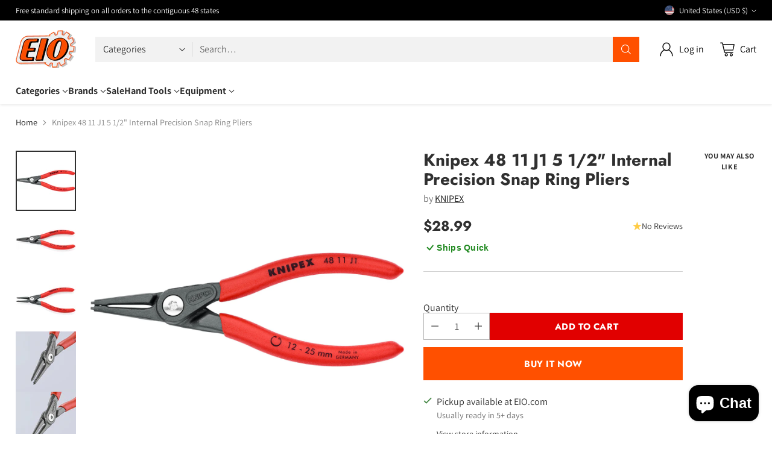

--- FILE ---
content_type: text/html; charset=utf-8
request_url: https://www.google.com/recaptcha/enterprise/anchor?ar=1&k=6Ld5cM4dAAAAAIR103Fx78hXh9Omssru3RTzABs0&co=aHR0cHM6Ly93d3cuZWlvLmNvbTo0NDM.&hl=en&v=PoyoqOPhxBO7pBk68S4YbpHZ&size=invisible&anchor-ms=20000&execute-ms=30000&cb=ynxiscp0j4iv
body_size: 48530
content:
<!DOCTYPE HTML><html dir="ltr" lang="en"><head><meta http-equiv="Content-Type" content="text/html; charset=UTF-8">
<meta http-equiv="X-UA-Compatible" content="IE=edge">
<title>reCAPTCHA</title>
<style type="text/css">
/* cyrillic-ext */
@font-face {
  font-family: 'Roboto';
  font-style: normal;
  font-weight: 400;
  font-stretch: 100%;
  src: url(//fonts.gstatic.com/s/roboto/v48/KFO7CnqEu92Fr1ME7kSn66aGLdTylUAMa3GUBHMdazTgWw.woff2) format('woff2');
  unicode-range: U+0460-052F, U+1C80-1C8A, U+20B4, U+2DE0-2DFF, U+A640-A69F, U+FE2E-FE2F;
}
/* cyrillic */
@font-face {
  font-family: 'Roboto';
  font-style: normal;
  font-weight: 400;
  font-stretch: 100%;
  src: url(//fonts.gstatic.com/s/roboto/v48/KFO7CnqEu92Fr1ME7kSn66aGLdTylUAMa3iUBHMdazTgWw.woff2) format('woff2');
  unicode-range: U+0301, U+0400-045F, U+0490-0491, U+04B0-04B1, U+2116;
}
/* greek-ext */
@font-face {
  font-family: 'Roboto';
  font-style: normal;
  font-weight: 400;
  font-stretch: 100%;
  src: url(//fonts.gstatic.com/s/roboto/v48/KFO7CnqEu92Fr1ME7kSn66aGLdTylUAMa3CUBHMdazTgWw.woff2) format('woff2');
  unicode-range: U+1F00-1FFF;
}
/* greek */
@font-face {
  font-family: 'Roboto';
  font-style: normal;
  font-weight: 400;
  font-stretch: 100%;
  src: url(//fonts.gstatic.com/s/roboto/v48/KFO7CnqEu92Fr1ME7kSn66aGLdTylUAMa3-UBHMdazTgWw.woff2) format('woff2');
  unicode-range: U+0370-0377, U+037A-037F, U+0384-038A, U+038C, U+038E-03A1, U+03A3-03FF;
}
/* math */
@font-face {
  font-family: 'Roboto';
  font-style: normal;
  font-weight: 400;
  font-stretch: 100%;
  src: url(//fonts.gstatic.com/s/roboto/v48/KFO7CnqEu92Fr1ME7kSn66aGLdTylUAMawCUBHMdazTgWw.woff2) format('woff2');
  unicode-range: U+0302-0303, U+0305, U+0307-0308, U+0310, U+0312, U+0315, U+031A, U+0326-0327, U+032C, U+032F-0330, U+0332-0333, U+0338, U+033A, U+0346, U+034D, U+0391-03A1, U+03A3-03A9, U+03B1-03C9, U+03D1, U+03D5-03D6, U+03F0-03F1, U+03F4-03F5, U+2016-2017, U+2034-2038, U+203C, U+2040, U+2043, U+2047, U+2050, U+2057, U+205F, U+2070-2071, U+2074-208E, U+2090-209C, U+20D0-20DC, U+20E1, U+20E5-20EF, U+2100-2112, U+2114-2115, U+2117-2121, U+2123-214F, U+2190, U+2192, U+2194-21AE, U+21B0-21E5, U+21F1-21F2, U+21F4-2211, U+2213-2214, U+2216-22FF, U+2308-230B, U+2310, U+2319, U+231C-2321, U+2336-237A, U+237C, U+2395, U+239B-23B7, U+23D0, U+23DC-23E1, U+2474-2475, U+25AF, U+25B3, U+25B7, U+25BD, U+25C1, U+25CA, U+25CC, U+25FB, U+266D-266F, U+27C0-27FF, U+2900-2AFF, U+2B0E-2B11, U+2B30-2B4C, U+2BFE, U+3030, U+FF5B, U+FF5D, U+1D400-1D7FF, U+1EE00-1EEFF;
}
/* symbols */
@font-face {
  font-family: 'Roboto';
  font-style: normal;
  font-weight: 400;
  font-stretch: 100%;
  src: url(//fonts.gstatic.com/s/roboto/v48/KFO7CnqEu92Fr1ME7kSn66aGLdTylUAMaxKUBHMdazTgWw.woff2) format('woff2');
  unicode-range: U+0001-000C, U+000E-001F, U+007F-009F, U+20DD-20E0, U+20E2-20E4, U+2150-218F, U+2190, U+2192, U+2194-2199, U+21AF, U+21E6-21F0, U+21F3, U+2218-2219, U+2299, U+22C4-22C6, U+2300-243F, U+2440-244A, U+2460-24FF, U+25A0-27BF, U+2800-28FF, U+2921-2922, U+2981, U+29BF, U+29EB, U+2B00-2BFF, U+4DC0-4DFF, U+FFF9-FFFB, U+10140-1018E, U+10190-1019C, U+101A0, U+101D0-101FD, U+102E0-102FB, U+10E60-10E7E, U+1D2C0-1D2D3, U+1D2E0-1D37F, U+1F000-1F0FF, U+1F100-1F1AD, U+1F1E6-1F1FF, U+1F30D-1F30F, U+1F315, U+1F31C, U+1F31E, U+1F320-1F32C, U+1F336, U+1F378, U+1F37D, U+1F382, U+1F393-1F39F, U+1F3A7-1F3A8, U+1F3AC-1F3AF, U+1F3C2, U+1F3C4-1F3C6, U+1F3CA-1F3CE, U+1F3D4-1F3E0, U+1F3ED, U+1F3F1-1F3F3, U+1F3F5-1F3F7, U+1F408, U+1F415, U+1F41F, U+1F426, U+1F43F, U+1F441-1F442, U+1F444, U+1F446-1F449, U+1F44C-1F44E, U+1F453, U+1F46A, U+1F47D, U+1F4A3, U+1F4B0, U+1F4B3, U+1F4B9, U+1F4BB, U+1F4BF, U+1F4C8-1F4CB, U+1F4D6, U+1F4DA, U+1F4DF, U+1F4E3-1F4E6, U+1F4EA-1F4ED, U+1F4F7, U+1F4F9-1F4FB, U+1F4FD-1F4FE, U+1F503, U+1F507-1F50B, U+1F50D, U+1F512-1F513, U+1F53E-1F54A, U+1F54F-1F5FA, U+1F610, U+1F650-1F67F, U+1F687, U+1F68D, U+1F691, U+1F694, U+1F698, U+1F6AD, U+1F6B2, U+1F6B9-1F6BA, U+1F6BC, U+1F6C6-1F6CF, U+1F6D3-1F6D7, U+1F6E0-1F6EA, U+1F6F0-1F6F3, U+1F6F7-1F6FC, U+1F700-1F7FF, U+1F800-1F80B, U+1F810-1F847, U+1F850-1F859, U+1F860-1F887, U+1F890-1F8AD, U+1F8B0-1F8BB, U+1F8C0-1F8C1, U+1F900-1F90B, U+1F93B, U+1F946, U+1F984, U+1F996, U+1F9E9, U+1FA00-1FA6F, U+1FA70-1FA7C, U+1FA80-1FA89, U+1FA8F-1FAC6, U+1FACE-1FADC, U+1FADF-1FAE9, U+1FAF0-1FAF8, U+1FB00-1FBFF;
}
/* vietnamese */
@font-face {
  font-family: 'Roboto';
  font-style: normal;
  font-weight: 400;
  font-stretch: 100%;
  src: url(//fonts.gstatic.com/s/roboto/v48/KFO7CnqEu92Fr1ME7kSn66aGLdTylUAMa3OUBHMdazTgWw.woff2) format('woff2');
  unicode-range: U+0102-0103, U+0110-0111, U+0128-0129, U+0168-0169, U+01A0-01A1, U+01AF-01B0, U+0300-0301, U+0303-0304, U+0308-0309, U+0323, U+0329, U+1EA0-1EF9, U+20AB;
}
/* latin-ext */
@font-face {
  font-family: 'Roboto';
  font-style: normal;
  font-weight: 400;
  font-stretch: 100%;
  src: url(//fonts.gstatic.com/s/roboto/v48/KFO7CnqEu92Fr1ME7kSn66aGLdTylUAMa3KUBHMdazTgWw.woff2) format('woff2');
  unicode-range: U+0100-02BA, U+02BD-02C5, U+02C7-02CC, U+02CE-02D7, U+02DD-02FF, U+0304, U+0308, U+0329, U+1D00-1DBF, U+1E00-1E9F, U+1EF2-1EFF, U+2020, U+20A0-20AB, U+20AD-20C0, U+2113, U+2C60-2C7F, U+A720-A7FF;
}
/* latin */
@font-face {
  font-family: 'Roboto';
  font-style: normal;
  font-weight: 400;
  font-stretch: 100%;
  src: url(//fonts.gstatic.com/s/roboto/v48/KFO7CnqEu92Fr1ME7kSn66aGLdTylUAMa3yUBHMdazQ.woff2) format('woff2');
  unicode-range: U+0000-00FF, U+0131, U+0152-0153, U+02BB-02BC, U+02C6, U+02DA, U+02DC, U+0304, U+0308, U+0329, U+2000-206F, U+20AC, U+2122, U+2191, U+2193, U+2212, U+2215, U+FEFF, U+FFFD;
}
/* cyrillic-ext */
@font-face {
  font-family: 'Roboto';
  font-style: normal;
  font-weight: 500;
  font-stretch: 100%;
  src: url(//fonts.gstatic.com/s/roboto/v48/KFO7CnqEu92Fr1ME7kSn66aGLdTylUAMa3GUBHMdazTgWw.woff2) format('woff2');
  unicode-range: U+0460-052F, U+1C80-1C8A, U+20B4, U+2DE0-2DFF, U+A640-A69F, U+FE2E-FE2F;
}
/* cyrillic */
@font-face {
  font-family: 'Roboto';
  font-style: normal;
  font-weight: 500;
  font-stretch: 100%;
  src: url(//fonts.gstatic.com/s/roboto/v48/KFO7CnqEu92Fr1ME7kSn66aGLdTylUAMa3iUBHMdazTgWw.woff2) format('woff2');
  unicode-range: U+0301, U+0400-045F, U+0490-0491, U+04B0-04B1, U+2116;
}
/* greek-ext */
@font-face {
  font-family: 'Roboto';
  font-style: normal;
  font-weight: 500;
  font-stretch: 100%;
  src: url(//fonts.gstatic.com/s/roboto/v48/KFO7CnqEu92Fr1ME7kSn66aGLdTylUAMa3CUBHMdazTgWw.woff2) format('woff2');
  unicode-range: U+1F00-1FFF;
}
/* greek */
@font-face {
  font-family: 'Roboto';
  font-style: normal;
  font-weight: 500;
  font-stretch: 100%;
  src: url(//fonts.gstatic.com/s/roboto/v48/KFO7CnqEu92Fr1ME7kSn66aGLdTylUAMa3-UBHMdazTgWw.woff2) format('woff2');
  unicode-range: U+0370-0377, U+037A-037F, U+0384-038A, U+038C, U+038E-03A1, U+03A3-03FF;
}
/* math */
@font-face {
  font-family: 'Roboto';
  font-style: normal;
  font-weight: 500;
  font-stretch: 100%;
  src: url(//fonts.gstatic.com/s/roboto/v48/KFO7CnqEu92Fr1ME7kSn66aGLdTylUAMawCUBHMdazTgWw.woff2) format('woff2');
  unicode-range: U+0302-0303, U+0305, U+0307-0308, U+0310, U+0312, U+0315, U+031A, U+0326-0327, U+032C, U+032F-0330, U+0332-0333, U+0338, U+033A, U+0346, U+034D, U+0391-03A1, U+03A3-03A9, U+03B1-03C9, U+03D1, U+03D5-03D6, U+03F0-03F1, U+03F4-03F5, U+2016-2017, U+2034-2038, U+203C, U+2040, U+2043, U+2047, U+2050, U+2057, U+205F, U+2070-2071, U+2074-208E, U+2090-209C, U+20D0-20DC, U+20E1, U+20E5-20EF, U+2100-2112, U+2114-2115, U+2117-2121, U+2123-214F, U+2190, U+2192, U+2194-21AE, U+21B0-21E5, U+21F1-21F2, U+21F4-2211, U+2213-2214, U+2216-22FF, U+2308-230B, U+2310, U+2319, U+231C-2321, U+2336-237A, U+237C, U+2395, U+239B-23B7, U+23D0, U+23DC-23E1, U+2474-2475, U+25AF, U+25B3, U+25B7, U+25BD, U+25C1, U+25CA, U+25CC, U+25FB, U+266D-266F, U+27C0-27FF, U+2900-2AFF, U+2B0E-2B11, U+2B30-2B4C, U+2BFE, U+3030, U+FF5B, U+FF5D, U+1D400-1D7FF, U+1EE00-1EEFF;
}
/* symbols */
@font-face {
  font-family: 'Roboto';
  font-style: normal;
  font-weight: 500;
  font-stretch: 100%;
  src: url(//fonts.gstatic.com/s/roboto/v48/KFO7CnqEu92Fr1ME7kSn66aGLdTylUAMaxKUBHMdazTgWw.woff2) format('woff2');
  unicode-range: U+0001-000C, U+000E-001F, U+007F-009F, U+20DD-20E0, U+20E2-20E4, U+2150-218F, U+2190, U+2192, U+2194-2199, U+21AF, U+21E6-21F0, U+21F3, U+2218-2219, U+2299, U+22C4-22C6, U+2300-243F, U+2440-244A, U+2460-24FF, U+25A0-27BF, U+2800-28FF, U+2921-2922, U+2981, U+29BF, U+29EB, U+2B00-2BFF, U+4DC0-4DFF, U+FFF9-FFFB, U+10140-1018E, U+10190-1019C, U+101A0, U+101D0-101FD, U+102E0-102FB, U+10E60-10E7E, U+1D2C0-1D2D3, U+1D2E0-1D37F, U+1F000-1F0FF, U+1F100-1F1AD, U+1F1E6-1F1FF, U+1F30D-1F30F, U+1F315, U+1F31C, U+1F31E, U+1F320-1F32C, U+1F336, U+1F378, U+1F37D, U+1F382, U+1F393-1F39F, U+1F3A7-1F3A8, U+1F3AC-1F3AF, U+1F3C2, U+1F3C4-1F3C6, U+1F3CA-1F3CE, U+1F3D4-1F3E0, U+1F3ED, U+1F3F1-1F3F3, U+1F3F5-1F3F7, U+1F408, U+1F415, U+1F41F, U+1F426, U+1F43F, U+1F441-1F442, U+1F444, U+1F446-1F449, U+1F44C-1F44E, U+1F453, U+1F46A, U+1F47D, U+1F4A3, U+1F4B0, U+1F4B3, U+1F4B9, U+1F4BB, U+1F4BF, U+1F4C8-1F4CB, U+1F4D6, U+1F4DA, U+1F4DF, U+1F4E3-1F4E6, U+1F4EA-1F4ED, U+1F4F7, U+1F4F9-1F4FB, U+1F4FD-1F4FE, U+1F503, U+1F507-1F50B, U+1F50D, U+1F512-1F513, U+1F53E-1F54A, U+1F54F-1F5FA, U+1F610, U+1F650-1F67F, U+1F687, U+1F68D, U+1F691, U+1F694, U+1F698, U+1F6AD, U+1F6B2, U+1F6B9-1F6BA, U+1F6BC, U+1F6C6-1F6CF, U+1F6D3-1F6D7, U+1F6E0-1F6EA, U+1F6F0-1F6F3, U+1F6F7-1F6FC, U+1F700-1F7FF, U+1F800-1F80B, U+1F810-1F847, U+1F850-1F859, U+1F860-1F887, U+1F890-1F8AD, U+1F8B0-1F8BB, U+1F8C0-1F8C1, U+1F900-1F90B, U+1F93B, U+1F946, U+1F984, U+1F996, U+1F9E9, U+1FA00-1FA6F, U+1FA70-1FA7C, U+1FA80-1FA89, U+1FA8F-1FAC6, U+1FACE-1FADC, U+1FADF-1FAE9, U+1FAF0-1FAF8, U+1FB00-1FBFF;
}
/* vietnamese */
@font-face {
  font-family: 'Roboto';
  font-style: normal;
  font-weight: 500;
  font-stretch: 100%;
  src: url(//fonts.gstatic.com/s/roboto/v48/KFO7CnqEu92Fr1ME7kSn66aGLdTylUAMa3OUBHMdazTgWw.woff2) format('woff2');
  unicode-range: U+0102-0103, U+0110-0111, U+0128-0129, U+0168-0169, U+01A0-01A1, U+01AF-01B0, U+0300-0301, U+0303-0304, U+0308-0309, U+0323, U+0329, U+1EA0-1EF9, U+20AB;
}
/* latin-ext */
@font-face {
  font-family: 'Roboto';
  font-style: normal;
  font-weight: 500;
  font-stretch: 100%;
  src: url(//fonts.gstatic.com/s/roboto/v48/KFO7CnqEu92Fr1ME7kSn66aGLdTylUAMa3KUBHMdazTgWw.woff2) format('woff2');
  unicode-range: U+0100-02BA, U+02BD-02C5, U+02C7-02CC, U+02CE-02D7, U+02DD-02FF, U+0304, U+0308, U+0329, U+1D00-1DBF, U+1E00-1E9F, U+1EF2-1EFF, U+2020, U+20A0-20AB, U+20AD-20C0, U+2113, U+2C60-2C7F, U+A720-A7FF;
}
/* latin */
@font-face {
  font-family: 'Roboto';
  font-style: normal;
  font-weight: 500;
  font-stretch: 100%;
  src: url(//fonts.gstatic.com/s/roboto/v48/KFO7CnqEu92Fr1ME7kSn66aGLdTylUAMa3yUBHMdazQ.woff2) format('woff2');
  unicode-range: U+0000-00FF, U+0131, U+0152-0153, U+02BB-02BC, U+02C6, U+02DA, U+02DC, U+0304, U+0308, U+0329, U+2000-206F, U+20AC, U+2122, U+2191, U+2193, U+2212, U+2215, U+FEFF, U+FFFD;
}
/* cyrillic-ext */
@font-face {
  font-family: 'Roboto';
  font-style: normal;
  font-weight: 900;
  font-stretch: 100%;
  src: url(//fonts.gstatic.com/s/roboto/v48/KFO7CnqEu92Fr1ME7kSn66aGLdTylUAMa3GUBHMdazTgWw.woff2) format('woff2');
  unicode-range: U+0460-052F, U+1C80-1C8A, U+20B4, U+2DE0-2DFF, U+A640-A69F, U+FE2E-FE2F;
}
/* cyrillic */
@font-face {
  font-family: 'Roboto';
  font-style: normal;
  font-weight: 900;
  font-stretch: 100%;
  src: url(//fonts.gstatic.com/s/roboto/v48/KFO7CnqEu92Fr1ME7kSn66aGLdTylUAMa3iUBHMdazTgWw.woff2) format('woff2');
  unicode-range: U+0301, U+0400-045F, U+0490-0491, U+04B0-04B1, U+2116;
}
/* greek-ext */
@font-face {
  font-family: 'Roboto';
  font-style: normal;
  font-weight: 900;
  font-stretch: 100%;
  src: url(//fonts.gstatic.com/s/roboto/v48/KFO7CnqEu92Fr1ME7kSn66aGLdTylUAMa3CUBHMdazTgWw.woff2) format('woff2');
  unicode-range: U+1F00-1FFF;
}
/* greek */
@font-face {
  font-family: 'Roboto';
  font-style: normal;
  font-weight: 900;
  font-stretch: 100%;
  src: url(//fonts.gstatic.com/s/roboto/v48/KFO7CnqEu92Fr1ME7kSn66aGLdTylUAMa3-UBHMdazTgWw.woff2) format('woff2');
  unicode-range: U+0370-0377, U+037A-037F, U+0384-038A, U+038C, U+038E-03A1, U+03A3-03FF;
}
/* math */
@font-face {
  font-family: 'Roboto';
  font-style: normal;
  font-weight: 900;
  font-stretch: 100%;
  src: url(//fonts.gstatic.com/s/roboto/v48/KFO7CnqEu92Fr1ME7kSn66aGLdTylUAMawCUBHMdazTgWw.woff2) format('woff2');
  unicode-range: U+0302-0303, U+0305, U+0307-0308, U+0310, U+0312, U+0315, U+031A, U+0326-0327, U+032C, U+032F-0330, U+0332-0333, U+0338, U+033A, U+0346, U+034D, U+0391-03A1, U+03A3-03A9, U+03B1-03C9, U+03D1, U+03D5-03D6, U+03F0-03F1, U+03F4-03F5, U+2016-2017, U+2034-2038, U+203C, U+2040, U+2043, U+2047, U+2050, U+2057, U+205F, U+2070-2071, U+2074-208E, U+2090-209C, U+20D0-20DC, U+20E1, U+20E5-20EF, U+2100-2112, U+2114-2115, U+2117-2121, U+2123-214F, U+2190, U+2192, U+2194-21AE, U+21B0-21E5, U+21F1-21F2, U+21F4-2211, U+2213-2214, U+2216-22FF, U+2308-230B, U+2310, U+2319, U+231C-2321, U+2336-237A, U+237C, U+2395, U+239B-23B7, U+23D0, U+23DC-23E1, U+2474-2475, U+25AF, U+25B3, U+25B7, U+25BD, U+25C1, U+25CA, U+25CC, U+25FB, U+266D-266F, U+27C0-27FF, U+2900-2AFF, U+2B0E-2B11, U+2B30-2B4C, U+2BFE, U+3030, U+FF5B, U+FF5D, U+1D400-1D7FF, U+1EE00-1EEFF;
}
/* symbols */
@font-face {
  font-family: 'Roboto';
  font-style: normal;
  font-weight: 900;
  font-stretch: 100%;
  src: url(//fonts.gstatic.com/s/roboto/v48/KFO7CnqEu92Fr1ME7kSn66aGLdTylUAMaxKUBHMdazTgWw.woff2) format('woff2');
  unicode-range: U+0001-000C, U+000E-001F, U+007F-009F, U+20DD-20E0, U+20E2-20E4, U+2150-218F, U+2190, U+2192, U+2194-2199, U+21AF, U+21E6-21F0, U+21F3, U+2218-2219, U+2299, U+22C4-22C6, U+2300-243F, U+2440-244A, U+2460-24FF, U+25A0-27BF, U+2800-28FF, U+2921-2922, U+2981, U+29BF, U+29EB, U+2B00-2BFF, U+4DC0-4DFF, U+FFF9-FFFB, U+10140-1018E, U+10190-1019C, U+101A0, U+101D0-101FD, U+102E0-102FB, U+10E60-10E7E, U+1D2C0-1D2D3, U+1D2E0-1D37F, U+1F000-1F0FF, U+1F100-1F1AD, U+1F1E6-1F1FF, U+1F30D-1F30F, U+1F315, U+1F31C, U+1F31E, U+1F320-1F32C, U+1F336, U+1F378, U+1F37D, U+1F382, U+1F393-1F39F, U+1F3A7-1F3A8, U+1F3AC-1F3AF, U+1F3C2, U+1F3C4-1F3C6, U+1F3CA-1F3CE, U+1F3D4-1F3E0, U+1F3ED, U+1F3F1-1F3F3, U+1F3F5-1F3F7, U+1F408, U+1F415, U+1F41F, U+1F426, U+1F43F, U+1F441-1F442, U+1F444, U+1F446-1F449, U+1F44C-1F44E, U+1F453, U+1F46A, U+1F47D, U+1F4A3, U+1F4B0, U+1F4B3, U+1F4B9, U+1F4BB, U+1F4BF, U+1F4C8-1F4CB, U+1F4D6, U+1F4DA, U+1F4DF, U+1F4E3-1F4E6, U+1F4EA-1F4ED, U+1F4F7, U+1F4F9-1F4FB, U+1F4FD-1F4FE, U+1F503, U+1F507-1F50B, U+1F50D, U+1F512-1F513, U+1F53E-1F54A, U+1F54F-1F5FA, U+1F610, U+1F650-1F67F, U+1F687, U+1F68D, U+1F691, U+1F694, U+1F698, U+1F6AD, U+1F6B2, U+1F6B9-1F6BA, U+1F6BC, U+1F6C6-1F6CF, U+1F6D3-1F6D7, U+1F6E0-1F6EA, U+1F6F0-1F6F3, U+1F6F7-1F6FC, U+1F700-1F7FF, U+1F800-1F80B, U+1F810-1F847, U+1F850-1F859, U+1F860-1F887, U+1F890-1F8AD, U+1F8B0-1F8BB, U+1F8C0-1F8C1, U+1F900-1F90B, U+1F93B, U+1F946, U+1F984, U+1F996, U+1F9E9, U+1FA00-1FA6F, U+1FA70-1FA7C, U+1FA80-1FA89, U+1FA8F-1FAC6, U+1FACE-1FADC, U+1FADF-1FAE9, U+1FAF0-1FAF8, U+1FB00-1FBFF;
}
/* vietnamese */
@font-face {
  font-family: 'Roboto';
  font-style: normal;
  font-weight: 900;
  font-stretch: 100%;
  src: url(//fonts.gstatic.com/s/roboto/v48/KFO7CnqEu92Fr1ME7kSn66aGLdTylUAMa3OUBHMdazTgWw.woff2) format('woff2');
  unicode-range: U+0102-0103, U+0110-0111, U+0128-0129, U+0168-0169, U+01A0-01A1, U+01AF-01B0, U+0300-0301, U+0303-0304, U+0308-0309, U+0323, U+0329, U+1EA0-1EF9, U+20AB;
}
/* latin-ext */
@font-face {
  font-family: 'Roboto';
  font-style: normal;
  font-weight: 900;
  font-stretch: 100%;
  src: url(//fonts.gstatic.com/s/roboto/v48/KFO7CnqEu92Fr1ME7kSn66aGLdTylUAMa3KUBHMdazTgWw.woff2) format('woff2');
  unicode-range: U+0100-02BA, U+02BD-02C5, U+02C7-02CC, U+02CE-02D7, U+02DD-02FF, U+0304, U+0308, U+0329, U+1D00-1DBF, U+1E00-1E9F, U+1EF2-1EFF, U+2020, U+20A0-20AB, U+20AD-20C0, U+2113, U+2C60-2C7F, U+A720-A7FF;
}
/* latin */
@font-face {
  font-family: 'Roboto';
  font-style: normal;
  font-weight: 900;
  font-stretch: 100%;
  src: url(//fonts.gstatic.com/s/roboto/v48/KFO7CnqEu92Fr1ME7kSn66aGLdTylUAMa3yUBHMdazQ.woff2) format('woff2');
  unicode-range: U+0000-00FF, U+0131, U+0152-0153, U+02BB-02BC, U+02C6, U+02DA, U+02DC, U+0304, U+0308, U+0329, U+2000-206F, U+20AC, U+2122, U+2191, U+2193, U+2212, U+2215, U+FEFF, U+FFFD;
}

</style>
<link rel="stylesheet" type="text/css" href="https://www.gstatic.com/recaptcha/releases/PoyoqOPhxBO7pBk68S4YbpHZ/styles__ltr.css">
<script nonce="Y3V74U3-SI4t7kuZ7Io8sA" type="text/javascript">window['__recaptcha_api'] = 'https://www.google.com/recaptcha/enterprise/';</script>
<script type="text/javascript" src="https://www.gstatic.com/recaptcha/releases/PoyoqOPhxBO7pBk68S4YbpHZ/recaptcha__en.js" nonce="Y3V74U3-SI4t7kuZ7Io8sA">
      
    </script></head>
<body><div id="rc-anchor-alert" class="rc-anchor-alert"></div>
<input type="hidden" id="recaptcha-token" value="[base64]">
<script type="text/javascript" nonce="Y3V74U3-SI4t7kuZ7Io8sA">
      recaptcha.anchor.Main.init("[\x22ainput\x22,[\x22bgdata\x22,\x22\x22,\[base64]/[base64]/UltIKytdPWE6KGE8MjA0OD9SW0grK109YT4+NnwxOTI6KChhJjY0NTEyKT09NTUyOTYmJnErMTxoLmxlbmd0aCYmKGguY2hhckNvZGVBdChxKzEpJjY0NTEyKT09NTYzMjA/[base64]/MjU1OlI/[base64]/[base64]/[base64]/[base64]/[base64]/[base64]/[base64]/[base64]/[base64]/[base64]\x22,\[base64]\\u003d\\u003d\x22,\[base64]/DqcOAwqbCtcKKDQbDq2jDlMO3DMO8w4NIb0UVbwXDq3t/wq/Dm1dUbMOjwrbCvcOOXh41wrIowqbDuzrDqGUXwo8ZY8OsMB9Ew47DilDCrSdcc2zCjQxhYsKsLMOXwpTDm1Mcwqt0WcOrw4jDt8KjC8KEw5rDhsKpw45vw6EtRcKAwr/DtsKgMxlpb8OFcMOIAcOtwqZ4fndBwpkCw70ofik4LyTDh295AcKJUG8JX3k/w55/[base64]/DiMOkEsOUPcOywrVqX39jVsKGw5zCg8KkUMOzJnhkJsOZw7VZw7zDo2Jewo7DlcOUwqQgwoR+w4fCvg3DuFzDt3nCh8KhRcKERApAwofDp2bDvCQqSkvCpjLCtcOswobDh8ODT1pIwpzDicKORVPCmsOAw41Lw59za8K5IcOoD8K2woVyQcOkw7xOw5/DnEtwDCxkN8Obw5tKAcOuWzYED0ArYcKVccOzwqc2w6MowrxvZ8OyEMK0J8OiakHCuCN/w5hYw5vCiMKqVxptdsK/wqAHEUXDpkvCpDjDuwZqMiDCgTcvW8KEOcKzTWXCiMKnwoHCpH3DocOiw4BkajprwrVow7DCgnxRw6zDuWIVcQvDvMKbIjFWw4ZVwoICw5fCjwBHwrDDnsKqDxIVIB5Gw7U/wpfDoQALWcOoXBkpw73Cs8OFZ8OLNHXCv8OLCMKhwpnDtsOKKxlAdl0Ew4bCrxkpwpTCosOOw7zDgMO7NRnDu0xaXXY2w6PDtsKRWhtFwpLChsKXUEIVSMKAMAhvw5EjwqxlO8OCw4xDwrDCoijCh8OVOMO9E1YSLmsQU8O3w5oCScOKwpY7w48NY29swrbDhFRqw4/DhEfDu8KxM8KkwqZDf8KALMOacMOEwoLCiV9awo/CjMOfw7xtw5vDv8Otw6LCk1vCp8Kgw6IQJjfDi8OMTiJGS8K9w7MNw48fViFowrI7woRSdjrDjScOPMKDRMOVF8Kkw4UWw6I6wqPDtDddZlHDnWFMw7BtBQxCM8Kbw7TDsR8zUmHCkXfCiMOqbMODw5bDoMOWdG81HSl/[base64]/ZMOywph2w7JiwqrDl3nDgMOcAMOJCW5OwrdJwp8IR1IbwrNkwqfCpRo3woxpfcOLwpbDu8OVwpdNQcOMVihtwr8tf8O2w7fDjiTDlDg6FSViwrthwpvDncK/wovDi8KZw7TDjcKvKsO2wrHDolRDGcOJXsOiwop+w5jCv8OTJx7CtsOkGAXDqcO+bMO1Vn0bwr/DkRvDul/DjMKJw7bDlcKmL1lFJMOww4ZLQGpQw5zDsH8/PsKRwoXCkMKNA0fDhTBgAz/[base64]/HzM8WcKYw7gGw4Mrw5XDj8KrY8Olwr8cwpnCv2lxwqZYDsK/w71naVtuw5wQGcK7w51FFsOUwrDDscOGwqAxwq0+w5h8fUBHL8OxwqFlQMKcwq7DicK8w5pnI8KZPx0gwrcdb8Okw6/DtAMHwqnDgloOwo8GwrrDlsO6wp7CoMOxw7TCnU4zwo7CvhB2LDzCqsOxw7wIEkZ/U2jCiBnCi21/w5YkwrnDi3USwpvCtyjDv3vClcK3OAfDuFXDpz4XTz3CkcKASx1Kw57DsH7CgAzCqnFawoTDkMO8wq/Cgyomw5Nwb8OmCsKww73CoMOoDMKub8Opw5DDs8OgBsK5KsOwIsKxwpzCoMKow6s0wqHDgSQVw65owpIgw4Qcw43DsFLDoELDisKVwo/Dg2o/wqnCu8O2YD48w5bCpkDCoRHDsV3Dt0ZQwoUuw7Unwq5yTzRYRnRaEcKtD8ONwr1Vw6HCoXcwICcMwoTCrMOyM8KEUBBfw7vDq8K3w6TChcO4wpl2wr/Cj8OXPcOnw7/CoMOjNQcawp3Dl1zClATDvlbCoyPDqVfCuXZYRkUnw5NewpTDrF1vw7nCp8OwwoPDg8ORwpEmwpgaNMOmwoJdB0RrwqFtZMOUwodlwpEwOHpMw6oLdU/CnMOPOCxMwpPCozfDksKHw5LChMK9wpfCmMKrG8KWc8KvwpsdCTJDFgLCn8OJT8OXH8OzLMKuw6/DvT3CgQPDoFVBSnZVAsKodgDCgS/Cn37Dt8OYKcOdCcK3wpw4TnTDrsO3wpvDlMKqLsOowp0Lw6fCgE7CnzgBLS0mw6vDicKEw5HDmcKgw6gwwoRLNcKoRVHCnMKNwrwswqvCkXHCogY/w4zDvyJFYsKlw6nCr1pFwqgRJsKew5ZZOTRqdgUfacK7Z0w2bcOfwqUiQ1tjw61Uwo3CusKGNsOww5LDg0HDgcKXMMKgwrIZTMKPw59Zwr0eZ8OgIsOfEkTCgFfCiV3CqcKRO8OKw7lbJ8KywrYlFMO5L8O4ax/DusOOKxXCmAXDj8KdbijCgDphwokGwoDCpsO+Ih7Dn8OTw4M6w5rDhnPDtBrCkMO5BycTQMKaNsKAwrLCosKhfcOtaBhyHgMwwo7CtXDCrcOawrbCucORdcKrTSjDjxp1wp7CgcOdw63DqsK/BxDChF0kwpjCpsKYw7tTTz/Cgjclw61iwqDCrBZ6b8OcHzvDjcK7wr56azd4UsKpwrBVwovCusO4wrQlwpPDpQQ7wq5QLcOqfcOMwqUTw5vDp8KZw5vClDd5egXDolsuO8OywqTCvmMNCMK/HMKIwqnDnEBcKFjDuMKVOXnCmBg/csKfw7HDnMODdnHCvT7DgsKiCsOjI3/DvcOAb8OIwpbDpiplwrDCuMKbVMKlScOyworCvgF6QxDDswLCth1uwro6w5fCuMKZWsKPf8K8wopKO3Z+wq/Ct8Kiw6PCsMO/[base64]/[base64]/Dm2TCuGDDkDDDocKoDHXDvB/CqCrDtTtLw611w4tOwpnDinkzwrfCsV1/w4PDogjCpxTChQbDnMKhw4Q5w4TDjsKHGDTCmWjDpzVvIFrCv8OzwpjCsMKjGcKuw5ETwp/DgRgHwo/[base64]/DpsOMIsOTw5LCqcONbCYuwpQQw77DgcOPc8Kqwr4jwr/[base64]/V8OSLcK+dcKgwoLCr8Oycmd/cAnDnmkwBsOuBGTDmTsZwrDCtsOrYcKQw4bDhEjClMK3wplMwo9HYcOUw6fCl8Onw4NVw4zDl8KEwq3DgSvDoT/CqUnCvMKLw4rDuSnCjMORwqfDvcKQKG4aw7Zkw5xrbMOCRwzDicK8XA/DqsOlB3LChBbDisKaKsOIYFImwr7ClH5pw5QQwpFDwpLDqQTCh8KoKsKawpoZVhxMG8ODasO2AlDCiVZxw4EicUNzw7rCncKUQH3DvU3DvcKRXEjCpcONNR14BsK0w6/[base64]/CMK2QcO6wp3DhwIawr0CTH3Du8KyeMOLMMO8wrF/[base64]/CisKLwoZmfsKRwpJIBw/DvxrDgUZbMcKQw7s0ZcObLTo5GjhaHDbClTFMfsOmTsKqwpUUdXJRwplhwpXCgUgHE8KKVcOyegzDrixtXcOfw5XCuMOvM8OTw6RJw6DDqToXOFUvJcOUJgHChMOkw48lAMO/wqUrKlMVw6XDksOUwojDmsKAMsKPw44qUMKCwpHDkRjCucOdNsK7w44zw4vDoxQCZTjCpcKaJkhCOcOgRjpQPD3DphvDicOEw4DDjShWJCEdNyDCt8OPTMOzbxpvwrk2BsO/w4lvEcO8McOUwr1FMnVZwrnDhMOeZhfDs8KEw70nw4jDpMKtw7PCoEDDgsK3w7FEMsK7GXnDt8OswpjDvgxUX8KVw5Jnw4LDlggSw5PDhsKyw6vDhsKjw58ww5bCksOLwo9zCzhEFBYbYRLCpR5JAXMbcSw+w6Aww45dKsOJw50vIT7DpcO9DMK/[base64]/DlcKjUMOOwoZMV8KRwovDtsKxw47DlxPCisObw6tdaCHDocK9N8OHFcKkPjhvGEB/AxDDucKZw4XCig7DrMK2wrpuecOswp9bDcKua8OZLMOfCE7DrxrCssK0UE/DisKyEmIPScKKBD1pbMOwOw/DocKPw4k8w4/CqsKGwqY+wpQCwpDDuF3DoGXCpMKqO8KwBzPClMKTFWfCqcKuAMOvw4MTw5I9f0Ebw4QeZADCkcK/wonDkxlhw7F6N8KMLsOzbcKfwo0TPlNpwqLDksKCGsOiw4PChMOxWmZQT8KNw4HDrcKxw63CsMKnElrCp8Oxw7XCsWfDqDTDpi0qUz/DpsOPwo8bLsKEw6NSDcKUGcOVw6VgE0jCoQzDiVjCjVvCiMODCTjCgR0nwqjCsxHCk8O/[base64]/DmF3DnDcxAcK0ccKmawFOw6rCoQ5me8KCw51MwpoTwqREwp4Yw4XDh8OpKsKNDMO+R0AywoZAw40Tw5TDhSUlNHnDngJ4IG5/w7k1IDlzw5RcXh3CrcOaOCwBPFUew7LCnRxiWsKKwrUPw4bCmMO1EwJxw7/[base64]/Cg2HDkTInBcKaLy4bw5hHDxJvOsKGw5fCo8KVIsKRworDhwcRw7Fmw7/CjhvDo8KZwp9KwqbCvE3ClxnDlBgsesO9f2HCkA7DlxDCscOuwrgww6HCnMOqNy3Dt2dZw71DCcKmE1XDlm0lRDfDmsKPUxZ4wpl3w71RwoIjwqpoSMKPMMOiw5NAw5YGT8OyV8Obwo9Iw4/CoksCwqcXwpzDisKfw63CkRRWw7jChsOlL8KywqHCocOxw4YMSxERLsOXQMOLNhABwqBFEcOmwo3DuwtlHzzDhMKVwr4iacKKQnzCtsKnNF8pwoFfw4nDpnLCpG8KMCzCgcKHK8Kkw4JdNid+H156YsKpw75wNsOdE8KYRDx0w4HDqMKewqQkOGfCjk/CocK2LwJ+X8K7KifCmj/CkUB1Ux0bw77CtcKJwq7ChTnDkMO6wpUODcKnw6XCmGjCm8KOY8Klw6wcFMKzwozDomjDlDfCuMKTwrbCiTXDvMKQcMK7w5nCs0RrE8K0wpY8ZMOgZGxPZcKswqkywqB4w73DjHwiwp/[base64]/wqYrw5AYXMO4XsO6wr/Dl8OrQj3CvHPDtcOLw4vChnbDssK6wq99wollwrwjwqt/[base64]/CjmcLw6Fnw6N2U8K0wrrDrcOCNsK7wpDCj0rCtMKtwo3CjsKIdWnDsMOuw4kGw6hBw7E8w7oaw73DoQrCuMKFw4HCnsKow4PDmsOzw45Owr7CjgXDp34+wr3DrC/CjsOqHhlNdlDDpHXCiFkgJE9sw6zCmcK1wqPDmMKbDMO/[base64]/FMOuGsKnw4vDnyAhYmBcw7DComxzwpfCssKAwps/OsK/wohKw4/[base64]/[base64]/CssO+w6vCg8ObwqQbw78cD1pkLS9VRwxMw4xgw4/[base64]/[base64]/[base64]/CnCxxAhnDmMOfw6EEw6s1Z8OUw5IlwozCo8KHwpAjwozCl8KnwrXCtE7DpTkUwrrDsBHCuyEma1UwLFYmw4s/WMO7wqJ8w7FqwpzCsg7DqHQVMyl9w5rCk8ObPAMlwoXDuMKIw53ClMODPRDDrsKbVG/ChDbDgnTDn8OMw5DCkAJawrERUj4SN8K4O2fDowAjeUjDjMKOwqvDusKyenzDsMKFw4gDC8Kww5TDnsOYw4zCh8K5LcO8wr0Qw4Mswr3CiMKKwoPDocKzwqHDnMOTwqbCuR5INzDCt8OLWMO0LGZ5wqxDw6LCksKTw43ClCvCnMOEw57DkQFXdlZQLg/Ct2PCncKFw5tywptCPsK1w5DCscOmw6kaw6d3w7wSwo9QwoJmVsOOQsKDUMKMbcK2woQGAsOjCcKLwpLDjy3Ct8OEAm/Dq8OMw7NkwplCV0dOeTLDnWlvwqvCosOAUQYtw43CuAbDvgo/WcKneENaTDo+NcKGXWd3JMKLasObB1nDp8ORdyLDlcKxwpoPfEXCpMO9wqjDtGfDkknCqltrw7/CrMKKLcKaWcKhZmLDq8OQP8OOwqPChzTCtDBHwqXCq8KTw5zCkEjDiRrDnsKEFcKFKFNILcOOw5jDnsKCw4Yow4fDp8O6KcOsw5hVwqguWRrDjcKMw7YxTiNww4NXFQDDsQLCqAfChjUFw707fMKEwo/[base64]/DghoyRx8HwrjCh8KpMMO/w5LChcO2J1ECaWxKPcOkVlfDhcOSOWPCn2I6WsKFwpbCvMObw65/[base64]/Crh4+K8KMEsK+w4RoY8Ofw6TCksOgwrgveSrCo8KWwpDDscKwQMOiJz59FkN6wq8vw5UEw4lbwrjCsTHCo8OAw7MNwoBfA8OJPRzCszMPwrfCgcO9wqDCuS3CnwQ/XcK0csKsH8O4ZcK5MEjCmhEHZGkWWDvDiAl4wqTCqMOGe8Oiw7oibMOrEsKHKMOAYA1RHCJNMHLCsyMiwq1UwrzDq3NPXMKgw7zDgMOJHcKWw5JEBVMRDsOgwozCuCvDvW3CqMOCaBBqwpodw4U0Z8KJKSjCjMO/wq3ChhXCoxljw4HDtRrDgwrCpUJswpTDsMO8w7k/[base64]/[base64]/[base64]/wpJTIsKOw5TDl8OPGcKuwoDChTTDvsKjcMOfwpjCvcOyw5zCn8KJw6dQwoh0w55iXyHCnRfDqVELScK4DMKFY8KEwr3Dmx55w7dUZUjDkjEpw7IzSi/DvcKBwo3Dh8Kfwo3DnRIew7TCvMOPDsOvw5FCwrQqNMKzw55UO8K1w53DnlvCl8K0w6fCnwwtG8Kfwp5IIDjDhcK2LGnDrMOoMx9cSiLDtnPCs2tqw6EmcMKGVsKfw7LCl8KqGhXDicObw4nDqMKHw4J8w5F+c8KbwrjCscKxw7/CiWHCl8KDBQJVaVHDhsO5wrAADDwKwoHDm1lqacKfw7BUasKrQkXCnT/CjDfDomFLAijDhcK1wo4TNcKhIXTCrcOhMWNAwrjDgMKqwpfDtH/DuXxrw5EIJcOnCcOhTCYbwo7CrRrCmsOmK2zDjUBNwrbDnsKBwq8ROMOMLkDCi8KWQ3XCvEtxRMOGDMKMworDhMKFccOYFcOEDH1EwpnCmMKSw5nDkcKmIzrDgsO2w5E2DcKjw6XCrMKGwoNLCCnCqcKQKiAeUk/DusOkw5XDjMKQHkkEWsOgN8OrwqUjwq0RYH/Dh8OxwpUKwpHCmFnDsHDDtcKcTcKrRBsUKMOlwqpVwpnDnzbDq8OLf8OgWBDDrsK5fsK/[base64]/w4DChsOJOz7DgcOjw7vCkgvDlsK2PyJKwq95wppAdMOWw7FdcHXDnhNAwqZcXsOAWCnCmDXCrx/Ct3R8AsKIBsKFUsOBBMOaNsOUwpIXekV+MGHCvcOgQiXDnsKFw5nDvjPCkMOnw6AjSwLDrV7CnlFjw5J+e8KIY8OVwoViFW44T8OQwpNnIMKuWTbDrQfDujEIDmw+RcKcwoFVZcKVwpVUwrdxw6fChQ5/w59tBS3DocK1LcObHj/CogpPPhLDllDCiMO6WcOuMTlVb17Dk8OewqfDlgnCmD4OwoTCvBjCqcKWw6TDk8O0DsOQw6DDo8KiCC4WOcKUw4TDqB5Qw7XCuR7DpsKjOnbDk391Un9rw43CrG3CqsK5wpjDmkdew5J6w41Bw7QMfnjClyvDhsKSw4PDvsKOQ8KmHkdnbgbDh8KSHx/DhFQWwqDCtXFUw54IKgc7GigPwqfCuMKNfC4iwrTDkSBYw6xcwpXCqMOQJjTDv8Kew4DCvm7CjkZowo3Cq8OAEsKTwobDjsOMw4Btw4dbNsOHE8KwJsOFwp3DgsKiw7HDgVPCiDHDrcKqRcK6w6zCisK4UMO7wpIAQDjCvCjDhXMLwrDCtgsgwo/[base64]/[base64]/DlsOcw4rCnWLCocOaZHF7wpTDrHwJPMKYwrLDt8OresO6G8Olwo3DpV11AHLDlzrCqcORwrTDuR/Cj8KLDijCiMOEw7IEQmvCvU3DtUfDnBfCu2sMw5bDj2h5dCMXasKQSjwxQyjCjMKqZWIvZsKZS8OjwosjwrVqUsKmOXoKw7HDrsKNFxLCqMKfEcKOwrFYwrEaIwZBwqLDqTDDoBwzw7Bew6YiLsOiwplSWy7CnsKFPGMzw5jCq8Kaw5PDicKwwo/DtVXDhUjCv1bCulzDjcKsXGHCrXcpFcKVw5l4w5zCil/DssO2HiXDoEXDqMKvacOrZsOYwpvCt0J9w4cSw4tDAMOxw4QIwrjCoDvCm8KtP3PCnj8EX8OUKkrDiiUuOHwaGcKvwrTDvcOUw41VcWnChMKqEDQRw7xDTlbDny3CkMK/XcOmcsOVacKUw4/[base64]/CiEDCjWVww40nWwhIZBjDuwUkFsOswppNw7DDpMOSwq/DglFGHsORTsK8aTwtVsOdwp8+wrzDtAtQwq9twqxEwoHClUx8Dy5cHMKgwp7DsxbCm8KRwpPCjTTCp1/DrF5YwpvDlSFVwpHDpRclS8OdN0A0NsKfV8KgJiDDrcK5GsOGwpjDusKCIg5hwoF6Ty9Sw5Zbw4zCicOtw4HDpjPDusKTw5FJF8KDF0TCh8OQLnlkwpjCjljCvsK/PsKDWntEOCDDi8Oqw4PDmEvDpyfDlMOEwpshM8OywpDCkRfCsRU8w7FtFsK2w5vCtcKEwo7CvcOtTC/[base64]/w70uLMO1w5fCggJUY14Wwo0+a2PDvXNdw6DCksKIwo8hwqPDtMOFwpnCnsKwOULCr0nCsi/[base64]/[base64]/CosKkw7knXcK1OX1Qwr7DkMOZwoXCiiTDonhUw6fDmEADw6Zow4/CscOFbCXCsMOFw4ZUwrvCiUU7RTLCtmHDq8Opw5fDv8K4G8K4w5hRPMOgwrLClsOuZgnDjhfCkUZRwonDsy/CtMOlLnNDO2PCvsODF8KkR17DgTXCqMO0woYywqTCry7DqWhbw5fDjF/CoB7DsMOFf8K7wq7DpgQNHFHCmW85D8KQe8OgewQjH0LCoX0BYAXChQcdw5JIwqHCkcOqZ8OTwpbCr8ONwrTCnyUtIcOwG2LDsg9gw57CicK9WEUpXsKZwqYNw6YKMA/[base64]/CisOcPcOuwoVxUVjDpxvCosOYX8O4P00Kw7vDhcKLw70yb8KbwpxeFcOyw5FrCMKhw4dLccK0fBIcw6xHwoHCscKgwozClsKeE8Oawq/Cr3p3w5/CuVLCl8KUV8KxDsKSwoExVcKlX8KBw6AdccOuw6PDvMK7S1kow5t+AcKUwotEw51ywpfDkBrCrGPCqcKLw6LCj8KKwpTCnznCmsKNw5LDoMOCQcOBdEkoJUpMFFbDjVQ6w7zCl3zCpsKWZQwNfcKLeyLDgDTCt03Dq8OdCMKncCXDrcKwfi/CgMOdP8O0ZVzCsEfDqh3DqABAbsKfwolSw6PClMKVw6/[base64]/wrUgwq/DscKDc3fDu8K/wrrCnGbCoMKDXcOCwpxvw7LDplrCusK7L8KGYndeHsK4wrPDuhN+XcKoOMOSw7x4HcOXGRYmKcOREMOEw5HDsBJuF1skw5nDmsKdRHzCtsObw5bCqUfDpifDnxPCtTIvwrTCvsKUw5/DjToaETJswqNyasKjwqEKwr/Dl2jDilzDhXsaZCDCqcKxwpfDnsOKVSLDtFDCmT/DiS7CicK+ZsKGC8KjwrIVVsKgw6B1LsKAwrg/NsOawpNoImx/UDnCr8ORL0HCgSvDlTXDqCnDrxAyd8KKYikuw4LDvcKow4RjwrRyM8O7Am/Dn3/DjMO3w61tRVvDs8OAwrY3b8OeworDjcKnYMOXw5TCogg1wp/DiEdzfcORwpbCmcOkJMKUKcOjw7kBfcKwwoBefcOCwr7DoSHCk8KmI1nCs8KdR8Knb8Ogw5HDo8KUUSPDv8OAwoHCp8OFUMK3wqvDo8OEw7Z8wpYhJxQYw4lkdVoqAy3DkXTCnMO3GsK9d8OZw5MMC8OnFcKzw48Iwr/ClMKiwqjCshXDocODC8KPRBEVfh/[base64]/DusOPJsOBCzsiIVPCsg5kwqPDnMKzf8O/[base64]/I8KuOS3CoUjDqsOxIsODOV3CgcO7wr/DhDvCq8K7dD8Fw7ZpYR3CmXRbwpsjLsKgw5k/VMO/[base64]/[base64]/RsKmw7Ruw5Ziw6zCkiTDtknDoDTCk8K8BMK0w5YLwrTDv8OdVMKfHDNULsKRYE1va8O9ZcKYZsOQbsOswrfDjTLDg8Kyw7nDmxzDjBkBViXCrXYcw5VTw4ABwq/Ct13DtSPDtsKwEcOKw7MTwrnDtMK9woDCvHRaf8OvLMKvw7bCncOwKQBjBlrCli4/wp3DoWx/w7/ColPDoFRSw4UUC1rCpsOzwpQ2w5jDpUh7QsKgIsKWOMKaWQBXM8Kra8Oiw6hJXRrDpTrClcKJayJFNy1jwqw7OcK0w5Ztwp3Cj0Rhw4LCkCzDvsO4wpvDvg/DsBPDlQVRwqPDtRoAb8O4BULCphLDscKgw5gbGRdRw4o1A8OhL8KVKUJWaBHClCTCpsKqGMK/[base64]/CkcKawrzDsWnCk1zDkMONwpxwwpTCk8KGUcKnwoVacsOcw7vCnwY4BcO+wqcTw6wdwrPCo8K4wolMPsKNacKAwq/DuSTClmnDuj5UXCcEN3fCgcOWPMOsBXhoG1XDrT1DUwY5w7lkTmnCuHcIIBjCgBdZwqcgwop4M8OoYcO0woPCvsOVfcKywrZiIiYFRcKWwrnDrcOPwq1Dw5Yqw6vDrsKqZ8OdwpoMQMO4wq0Zw5XCgsOhw5NPKMKgOMOeI8Onw5pUw7pDw7lgw4fDlAEUw6/CpcKjw7FmKcKOHQzCqcKJSRjCg0LDtcOBw4bDom8Nw6TCn8OGF8KsOMOcwrEsRk5Yw7bDgMOWw4IXaHnCksKDwo/Ck2U/[base64]/DuRFBw7bCoSvDssOOw5UbesOtwoh5YcKQQ8K6w60pw6zDqcKlWzfCiMKtw5TDh8OFwqbDosKpXjgAw58iSW7DgcK2wrfDucOIw4jCmMOTwrnCsAXDv2xgwp/[base64]/DksKfwr/CuXrDpcO1MMKLIsKXMsKDw4zDr8KSw53Cox7CqSQpGXltWH/CgcOaTcOfdsKXOMKUwpMyPEwBU2TCoxzCu0xNwoLDmk1dXsKIwrPDo8OzwpJhw7dCwqjDjMKtwoPCtcOODcKTw7XClMO2wrYfThzCjsK3wrfCg8OBM2rDlcKMwpvDuMKkMA/DvzJ/wq5dEsKawr7Du3lCwrh/UMOxLF8KaipgwpbDgR8eL8OUNcKtKlJjY2hJacO1wrHCtMKvLMKxJy1tOHPCogo6WR/CjsKlwq7CiUjDrH/DnsOYwpzCjSTDmTLCusOMM8KaHcKOwq7ChcOPE8KzasOzw7XCnB3CgWjCuXsLw5LCj8OAAwRXwo7DrwFvw4smw7Qowok2E3wTwrZXwp5TfgxwW3HDhELDocOEWhNLwoNYcSvDrWFmd8KrH8Oxw7fCqDTDo8KXwq/Cj8ONVMONbADCtilMw6LDhEzDmcOaw6AUwojDmMOnPQfCrjU0woLDqX5bZR/DjsOCwpwIwpjDnUcdfcK9wr1wwpjDmMK6w67Cq38IwpbCssK+wqdtwoNSH8K7w53CgsKMB8O5F8KZwrHCpcKUw5NXw7/CmMKaw49eUMKaRcODCsOpw7TCqUDCvsONDB/Di03CknYfwp/[base64]/[base64]/KsK/ITbCtsKpb8OTTRNKwqrDvsK6wqPDu8KZw5XDp8KWw4dvwqPCpMOtVcOxLMOhwot8wpccw5N7DmXCpcORLcOKwokzw6NUw4I1Nxhqw6how5ViMcOJDHhqwpbDtcKsw7nDncKVMArDjinCt3zDjWbDoMKDGsOvahfDjsOEHcKyw7d8C3zDplPDvj/CiRUZwqPCojsMwpbDs8KBwqlcwpJNNnXDgsK/wrcABlMsdcKkwrXDocOEBMKbB8K/wrAcKsO3w6PCssKzKjxcw47CsgkVdh9QwrjCh8KPNMOPcRvCqAliwp5iZUrCqcOSw7tTZxBJEsO0wrpKY8KtBsKwwp9Ow7RCfX3CrnVAwo7CicKpNjB6wqRkw7M8c8Okw5jCuXTDi8KeQMOlwp/[base64]/w51fwpNNw4fCnsOSWMOSN1/DhcOqCcKxw6LCiH5fwoXDlFDCoGrCtMOuwr3DucOuwrc4w6gDLgwbw5AAegQ5w6TDlcO8CcK/w4nClMKBw5lWEsKMMmt2w60TE8KbwqEcw5FbYcKcw4Jbw4Uhwo/[base64]/Dg8KcwrFew73Dj8OPwrbDlFdPV25KwqQ5woHCtR0iw60Dw7gIw6rDocOZWcKaUMOFwo/DsMK6wprCuGBMw7bCgMO1dz8EK8KrCjvDpxHCqCDCisKidMK1w5XDocOXUnPCisKCw6pnB8Kxw5XDtgXCuMO3EEjCjDTCihHDqDLCjMOYw7ANw7PCqgfDhGlAwoxcw6teJ8OaWsO6w7Qvwq0vwqvDjGPDmX5Iw73Dmz/Ch0vDtzUfwpXDv8KTw5RifxDDlAHCpMOPw748wo/Dv8KOwr7CoEbCosO6w6bDrMOhw7RICBDCiUfDpwAkSkHDoWcJw5A8w5DCsn3CjxjDrcKwworDv3gVwpfCscKcwr4TYcOLwp5gLR/DtWE8X8K4w6Erw6TCrcO6woTDhcOoPCDDhsKzwrzCs0/Dp8K7IMKow4fCjMKIw4fCqh4dCsK+aFd3w6FawpV1wo0mw6xfw7XDgVkvC8Olwolfw5hZG2INwpXDhTjDosKhwoDCgA7DlMO3wrvDv8OLSyhNIGhrPFFeI8OYw5LChsK8w7xscWs+HsKCwrJ8dl/Dgg9YJmjDtj93KWZzwrTDn8KVUipqw5s1w74iwpzCjWvDocOQSFjDncKswqVnwq4ow6Yrw4fCr1FNIsKROsKwwqlpwogeFcOIEjN1ASbCnBDDtcKLwr/Di1wGw4vCpkLCgMKSAHTDlMOfCMKiwo5EH3TDul0pbhTDusOSWcKOwpg/wrkPcCF5wozCjsKdWcOewrcBwqrDt8KKVsK7CyQwwrd/S8KBw7fDmiPClsOSNMOTWnvDvmJGKsOIwq5ew73DhMOmcVpZMntEwr9dwo0sFMKRw44TwpfDuk5XwpjDjGBHwpfDhCl/TMKnw5rDnsK2w73DkCJSI2jCgMOfdzRkIcOkHT7DiGzCgMOMKWPCrRZCFHTDpGfCjMOhwr3CgMOLPkLDjRZIwobCpiMIwozDo8O4wqhcw7/DpgVvAjHDmMO4w7BzF8OAwrHDhm7DjMO0ZzzDt2Z+wqXCrcKbwqQRwpkeKsKYCn5ZfcK0wrxLQsOmUMObwoLCgMOpw73DnjRQfMKhRcKleD/Cm39Fwp8Sw5UOH8Ofw6HCmQjCj0pMZ8KVV8KbwoYdNkI/CnosV8KVw5zChXjDusOzwrbCpBFYFw8rGh4mwqBVw6LDiHZ3wrrDnhbCtUDDuMOHGcOfPMKnwoh8SXPDqsK+L1jDvsOfw4PDkwzDtwEYwqjDvxAJwofCvDfDlcONwpFNwpHDl8O9wpJHwplTwqZUw7VpDMK3CcO7G0/DvsKdIFYXIMK9w6MEw5bDoTTCmA9ww7/CgcO3w6ZmDcKCc3XDtcOWOMOcWg3Ci1rDpcOLdCx1HiDDvMKEZxDCrMKHwrzDvgPDoB3DjsK5w6tLMhVRA8O7IA96w4FiwqFPXMK9wqJEdl7CgMOGw5nDqsOBScKAwrpnZj7Ct07Ck8KGQsOfw7zDvcKEw6DCncOOwrXDrFxvwrlfY0PChEZ1VG/DuALCnMKew5XDhUkBwphww70yw4Ugb8KpFMKMET3ClcKvw4NsVCcDOsKeGzorHMKjwoobNMO2CcO6KsKgSgjDqFheCcKEw7djwovDuMKOwovDosOQVHo0w7VcBcOuw6bDvsOKIcOZXcOXw4Y4w55DwqbDkmPCjcKOA1g8fl/DnUXDiDZ9RH18Bk/[base64]/CjsK3TMOLdRR1Z8OGJm7CrxgxwrPDgQvDkFrCmCPDmXzDnkURwoXDjDLDjcO1FQURDsK/w4NFw5w7w5rCkwAdw6VJF8KNY23Cn8K0PcOxbk/CqTLDnSo5BisjMcOAcMOmwosfw4pBJcK4wpDDhzxcCFLDn8OgwodAI8OKH0jDtcOOw4XCksKMwr90wo58R1xiCVnCohHCsnvDl3TCiMK0e8OQV8O7OFbDgMODdAfDhXdOSV7DusK2CcO4wp09N3ElbsOlc8Kow64WXMKbw5nDuFUqETvDq0JOw6wLwr/Ci3vDqTRBw5dvwoDDiADCssK+UcKXwqHCiiIUwpvDsExOUMKtVGYfw68NwoQJw4d/wpxpcMOMIcOQT8O7RsOiKMO7w6DDtkrDomfCicKfwqTDlsKLdjrDgR4awozCv8OVwq/DlcKCEiZYwpNZwrHDkRkgBcOHw7fCiQoOwplRw6oWSMOLwqbDjF8XU01LGMKuGMOLwqETDcO8a1bDjcKFOMOQMsOowrcOacO9Y8Kuw6ZKShvCqBHDkQY6w4RMRBDDj8KkZsKSwqoBVcK2eMKTGn/DrsOqZMKIw6PChcKNJGNPwqNxwoPDv2hWwpDDtRh1wr/CnMK4GV1/fg48ccKoIjrCgkM7eispKTbDoAPCjcOFJzUfw4piKcOPAMKYBMOvwpduwrjDr25VJyTChxtdDhZpw6YRQ3bCj8OmKj3Dr0hvwpNscBAfwpDDnsKIw4/Dj8OGw4NywovCm11Nw4bCjMOWw63DicO6GD5HR8K0Ry/CvMKAYMOqEwjCljMVw6rCvMOew7DDpMKLw5cNY8OBOSbDmcOyw6Iyw7DDtx3Dl8OwQ8ONEcOMXMKORlpew454AsOHNXfDk8ODfR/Cu2PDgClvRcObw641wpxXwqFgw5l6wo92w7d2FX8qwqhEw6h1ZU/Dm8KFD8KOKcKhJsOPZMOHe3zCoy1hw6JSdVTCr8OrI1UyaMKUAzzCssOcRsOMwpXDhMO4X0nDrMO8XRnCncO8w4vCisOtw7U8Z8K9woAOED3DnTTDvk/CisOLYsKCfMOPUUgEwoDDvDsuw5DCrC8OQcKZw6FvAnwlw5vDmsK7WMOpGVUsLH3DtMKLw75Zw6zDujXCpXzCkCXDg0J/w7/DncOlw7lxBMOGw5fDnMKRw7g8RMOuwrbCocK+fsODa8O6w7t2EThgwrHDr17DssOOY8OZwoQvwqdUOMOacMOHwrYRw6kGbyPDnzN+wprCkCwHw5UuIGXCq8OLw5DCnH/ClCVmJMK/QhHCosOrwrPClcOVwoHCgkwYPsKUwoIIcwrCs8O3wpkCKSsuw4DCmcK9FMOKw7YEaQTCksOmwqckw6xCT8KZw67DhMOfwrzDmMOcYX3DiVVdFkvDs0hQbG02VcOww4YgTsK/T8K4acOPw6QHUMKQwp0wM8KcbsKBekAbw47Cr8KudcOZSHs1GcOzacOZwqnCkR8OaSZ3w411wqnClMKIw6J6BMOcOcOJw6oww5/ClsOUwq9/bcO1ZcOPG3rCh8Krw6kDw51ZN3pfb8K8wqwYw4QwwoUnLsKywosGwoNLdcOVecOnw4c8w6LCs1PCo8KIw4zDpsOGFhUzWcOpaTrCncOww712wp/CrcKwDsKdwovDqcOVwoV7GcKqwpN/GjbDsRhbdMKfw7jCvsOJw4k8AHnCvQPCisOzZQzCnjsvb8OWKWfDgMKHV8O6MsKowrBYb8Kuw4bCvsOzw4LDnDR5cyvDqwsEw6lIw5QBYsKMwr7CrMKzw4k/w5fCoBYAw4HChcKqwpLDtnIlw5tZwoNDCMO4w4/ChRvDlFbCu8OgAsK2w5LDtcO8OMOzwq7DnMOxwp9kwqJ/WFXCrMKLCBgtwojCjcO5w5rDs8Oowr8KwrfCgMObw6E6w5vCvMKywpvCm8OvLQ8vFHbDnsK8J8OPYwTCsFgFFHfDtDU3w57DryTCh8KXw4EHw6IZJXZhLcO9w6N1AUNPwobCjRgew73DmsO/[base64]/[base64]/wrIkwqbDo23DmcOBwrFkCMKrZMOxR8KtwqnCv8O4eURTw4tsw4MCwpXChnTCt8KtK8OOw7nDvzUDwqVDwoJ2wpNcwrrDr1zDuSrCgnRIw6rClcOLwpzCiFvCi8Okw53DhXnClDrCmyzDjMKBf2rDgQDDisOGwovCo8KWG8KHY8O8L8OzH8Oew4rCpsKSwqnDkFw/CDICQExMbMKZLMK+w7LCqcOXw5RFw7zCrDFqMMOUUHFRKcOCDW1Aw70iwqR/MsKQX8OJIcKxT8OoB8KIw4APclHDssO1w7olfcKJwrBxw4/CtULCusOZw67DjsKqw5zDp8Oiw78KwrpbY8OWwrtXbB/[base64]/DncK3wqIKVcKlwo/DpALCgcKvw53DvMOLQcOcwrfCr8OkAMKNwpTDoMOhXMOCwrZhD8Kvw4nCvMOIKsKBOMKqMHDDmn8Ywo12w4PCiMObAcKBw67Cqk9bwpDDpsK8wpV8ei/[base64]/[base64]/[base64]/DrTxHewdiwovDqg5DQncQGFkwGMO4wrTCjRMgwqjDgBVPwr5fRsKxHMOyw6/[base64]/CswjCr2IuAEHDqEbCh8Klw4rDgsOAw6rCjGIvwqvDkVvDo8OEw5LDoGdhw5NFCsO0w7fCjgMEwrHDrMKiw7hswpjDhlDDjFTDkE3CoMOewo3Dij/DjsKGXcOKXCnDhMOmXMOzOHxJZMKeQcOLw7PDisK/KMKgwovDjcO4b8Oew7omw4fDkcOKwrBVTDjDk8OLw6FOG8OEIkjCqsOcJjDDsxQzR8KpHnTCrE0mQ8OcSsO9fcKjAkgaWk8ow6PDvgEJwqUMccK6w4fDjMKyw64Ew7M6wp/CscKcfcOFw4FrbwrDkMOwIsOQw48Rw546w4/Dr8OpwqcowpfDpsK+w6xvw5HCusOrwpPCjsOgw5RdIm7Dm8OEBMOZw6TDgkVIwr/DvVhyw5Isw5sCAsKkw60Cw5xAw6jDlDodwpHDncOxZGLDgwcmbGJVw4MMLcKEclI7w7VCw7nDoMK5J8KFYsO0ZxjCgcKvZjHDusOuIXMaAsO7w4vCuBXDonQkZsKvMV/CncOvUAc6WsKJw77DtsOQFF9HwpnChinDtcKow4bCh8Khw6hiwrPCnkZ5w5F9wq4zw4UhcnXCpMK9wrRtwqdlQBwpw7QcasO5wr7Dm3xrB8KdCsKzCMK4wrzDkcOnP8OhJMO2w7LDuBPDkFrDphrCtsKZwovCkcKXBG3DrldoWcOXwovCozZQOl8nfG9vPMOfw44K\x22],null,[\x22conf\x22,null,\x226Ld5cM4dAAAAAIR103Fx78hXh9Omssru3RTzABs0\x22,0,null,null,null,1,[21,125,63,73,95,87,41,43,42,83,102,105,109,121],[1017145,594],0,null,null,null,null,0,null,0,null,700,1,null,0,\x22CvYBEg8I8ajhFRgAOgZUOU5CNWISDwjmjuIVGAA6BlFCb29IYxIPCPeI5jcYADoGb2lsZURkEg8I8M3jFRgBOgZmSVZJaGISDwjiyqA3GAE6BmdMTkNIYxIPCN6/tzcYADoGZWF6dTZkEg8I2NKBMhgAOgZBcTc3dmYSDgi45ZQyGAE6BVFCT0QwEg8I0tuVNxgAOgZmZmFXQWUSDwiV2JQyGAA6BlBxNjBuZBIPCMXziDcYADoGYVhvaWFjEg8IjcqGMhgBOgZPd040dGYSDgiK/Yg3GAA6BU1mSUk0GhkIAxIVHRTwl+M3Dv++pQYZxJ0JGZzijAIZ\x22,0,0,null,null,1,null,0,0,null,null,null,0],\x22https://www.eio.com:443\x22,null,[3,1,1],null,null,null,1,3600,[\x22https://www.google.com/intl/en/policies/privacy/\x22,\x22https://www.google.com/intl/en/policies/terms/\x22],\x22Zgnv4GOIlu9dEtylL7DODywZ7njwAUMO/Cz9m5stk2M\\u003d\x22,1,0,null,1,1768429871228,0,0,[8,126,61,80,31],null,[40,174,159],\x22RC-wqIhoLSZJ53uvw\x22,null,null,null,null,null,\x220dAFcWeA4OVhsoLEHLf2i1ktiLMKf36hDOnJ43a-cJ8fv6Jp3SvtDYU7qhJ3H5rip3TSsHZx8ZKkn9SGXgeFeHSPAlJURd09cxXg\x22,1768512671180]");
    </script></body></html>

--- FILE ---
content_type: text/javascript; charset=utf-8
request_url: https://www.eio.com/products/knipex-48-11-j1-internal-straight-precision-retaining-ring-pliers-5-5-inch.js
body_size: 1032
content:
{"id":1848223989826,"title":"Knipex 48 11 J1 5 1\/2\" Internal Precision Snap Ring Pliers","handle":"knipex-48-11-j1-internal-straight-precision-retaining-ring-pliers-5-5-inch","description":"\u003cdiv class=\"product-specifications\" data-idgrpdataset=\"1743\"\u003e\n\t\t\t\t\t\t\t\t\t\t\t\u003cdiv class=\"attribute-group\" data-idgrp=\"1744\"\u003e\n\t\t\t\t\t\t\t\t\t\t\u003cdiv class=\"attribute-group-name\"\u003eGeneral Information\u003c\/div\u003e\n\u003cdiv class=\"attribute\"\u003eManufacturer\u003c\/div\u003e\n\t\t\t\t\t\t\t\t\t\t\t\t\u003cdiv class=\"attribute-value\" data-idgrpdata=\"1745\"\u003eKNIPEX\u003c\/div\u003e\n\u003cdiv class=\"attribute\"\u003ePart Number\u003c\/div\u003e\n\t\t\t\t\t\t\t\t\t\t\t\t\u003cdiv class=\"attribute-value\" data-idgrpdata=\"1746\"\u003e48 11 J1\u003c\/div\u003e\n\u003cdiv class=\"attribute\"\u003eProduct Type\u003c\/div\u003e\n\t\t\t\t\t\t\t\t\t\t\t\t\u003cdiv class=\"attribute-value\" data-idgrpdata=\"1747\"\u003ePliers\u003c\/div\u003e\n\u003cdiv class=\"attribute\"\u003eNumber of Pieces\u003c\/div\u003e\n\t\t\t\t\t\t\t\t\t\t\t\t\u003cdiv class=\"attribute-value\" data-idgrpdata=\"1752\"\u003e1\u003c\/div\u003e\n\u003cdiv class=\"attribute\"\u003ePackaging\u003c\/div\u003e\n\t\t\t\t\t\t\t\t\t\t\t\t\u003cdiv class=\"attribute-value\" data-idgrpdata=\"1753\"\u003eRetail\u003c\/div\u003e\n\u003cdiv class=\"attribute\"\u003eCountry of Origin\u003c\/div\u003e\n\t\t\t\t\t\t\t\t\t\t\t\t\u003cdiv class=\"attribute-value\" data-idgrpdata=\"1754\"\u003eGermany\u003c\/div\u003e\n\u003cdiv class=\"attribute\"\u003eUPC\u003c\/div\u003e\n\t\t\t\t\t\t\t\t\t\t\t\t\u003cdiv class=\"attribute-value\" data-idgrpdata=\"1755\"\u003e843221002817\u003c\/div\u003e\n\u003cdiv class=\"attribute\"\u003eCalifornia Residents\u003c\/div\u003e\n\t\t\t\t\t\t\t\t\t\t\t\t\u003cdiv class=\"attribute-value\" data-idgrpdata=\"1756\"\u003e\u003ca href=\"https:\/\/www.eio.com\/pages\/proposition-65\" target=\"_blank\"\u003eProposition 65 Warning\u003c\/a\u003e\u003c\/div\u003e\n\u003c\/div\u003e\n\t\t\t\t\t\t\t\t\t\t\u003c\/div\u003e\u003cdiv class=\"product-specifications\" data-idgrpdataset=\"1743\"\u003e\n\t\t\t\t\t\t\t\t\t\t\t\u003cdiv class=\"attribute-group\" data-idgrp=\"1748\"\u003e\n\t\t\t\t\t\t\t\t\t\t\u003cdiv class=\"attribute-group-name\"\u003ePhysical Characteristics\u003c\/div\u003e\n\u003cdiv class=\"attribute\"\u003eLength\u003c\/div\u003e\n\t\t\t\t\t\t\t\t\t\t\t\t\u003cdiv class=\"attribute-value\" data-idgrpdata=\"1757\"\u003e5.6\"\u003c\/div\u003e\n\u003cdiv class=\"attribute\"\u003eWidth\u003c\/div\u003e\n\t\t\t\t\t\t\t\t\t\t\t\t\u003cdiv class=\"attribute-value\" data-idgrpdata=\"1758\"\u003e1.95\"\u003c\/div\u003e\n\u003cdiv class=\"attribute\"\u003eHeight\u003c\/div\u003e\n\t\t\t\t\t\t\t\t\t\t\t\t\u003cdiv class=\"attribute-value\" data-idgrpdata=\"1759\"\u003e0.5\"\u003c\/div\u003e\n\u003cdiv class=\"attribute\"\u003eWeight\u003c\/div\u003e\n\t\t\t\t\t\t\t\t\t\t\t\t\u003cdiv class=\"attribute-value\" data-idgrpdata=\"1760\" data-grams=\"102.06\" data-originalvalue=\"0.23\" data-originaltype=\"Pound\"\u003e\t\u003cdiv\u003e0.10 kg\u003c\/div\u003e\n\t\t\t\t\t\t\t\t\t\t\t\t\t\t\u003cdiv\u003e0.23 lb\u003c\/div\u003e\n\u003c\/div\u003e\n\u003cdiv class=\"attribute\"\u003eColor\u003c\/div\u003e\n\t\t\t\t\t\t\t\t\t\t\t\t\u003cdiv class=\"attribute-value\" data-idgrpdata=\"1761\"\u003eRed\u003c\/div\u003e\n\u003cdiv class=\"attribute\"\u003eFinish\u003c\/div\u003e\n\t\t\t\t\t\t\t\t\t\t\t\t\u003cdiv class=\"attribute-value\" data-idgrpdata=\"1762\"\u003eGrey atramentized\u003c\/div\u003e\n\u003cdiv class=\"attribute\"\u003eMaterial\u003c\/div\u003e\n\t\t\t\t\t\t\t\t\t\t\t\t\u003cdiv class=\"attribute-value\" data-idgrpdata=\"1763\"\u003eChrome vanadium electric steel, forged, oil-hardened\u003c\/div\u003e\n\u003c\/div\u003e\n\t\t\t\t\t\t\t\t\t\t\u003c\/div\u003e\u003cdiv class=\"product-specifications\" data-idgrpdataset=\"1743\"\u003e\n\t\t\t\t\t\t\t\t\t\t\t\u003cdiv class=\"attribute-group\" data-idgrp=\"1749\"\u003e\n\t\t\t\t\t\t\t\t\t\t\u003cdiv class=\"attribute-group-name\"\u003eDetails\u003c\/div\u003e\n\u003cdiv class=\"attribute\"\u003eGrip Type\u003c\/div\u003e\n\t\t\t\t\t\t\t\t\t\t\t\t\u003cdiv class=\"attribute-value\" data-idgrpdata=\"1766\"\u003eNon-slip plastic\u003c\/div\u003e\n\u003cdiv class=\"attribute\"\u003eCirclip - Internal Bore Size - inches\u003c\/div\u003e\n\t\t\t\t\t\t\t\t\t\t\t\t\u003cdiv class=\"attribute-value\" data-idgrpdata=\"1770\"\u003e15\/32\" to 1\"\u003c\/div\u003e\n\u003c\/div\u003e\n\t\t\t\t\t\t\t\t\t\t\u003c\/div\u003e","published_at":"2019-04-25T06:39:53-07:00","created_at":"2019-04-25T06:39:54-07:00","vendor":"KNIPEX","type":"Snap Ring Pliers","tags":["Brand_KNIPEX","Category_Snap Ring Pliers","Free Shipping","Origin_Germany","Quick Ship","Snap Ring Pliers"],"price":2899,"price_min":2899,"price_max":2899,"available":true,"price_varies":false,"compare_at_price":null,"compare_at_price_min":0,"compare_at_price_max":0,"compare_at_price_varies":false,"variants":[{"id":15319351787586,"title":"Default Title","option1":"Default Title","option2":null,"option3":null,"sku":"KNPX-48 11 J1","requires_shipping":true,"taxable":true,"featured_image":null,"available":true,"name":"Knipex 48 11 J1 5 1\/2\" Internal Precision Snap Ring Pliers","public_title":null,"options":["Default Title"],"price":2899,"weight":104,"compare_at_price":null,"inventory_management":"shopify","barcode":"843221002817","requires_selling_plan":false,"selling_plan_allocations":[]}],"images":["\/\/cdn.shopify.com\/s\/files\/1\/0075\/5580\/9346\/files\/e2e42ffd4ca974d8f348872d8009fccd.jpg?v=1717807308","\/\/cdn.shopify.com\/s\/files\/1\/0075\/5580\/9346\/files\/9d9fe1fbfffb9f6379dcb1153ba9704e.jpg?v=1717807308","\/\/cdn.shopify.com\/s\/files\/1\/0075\/5580\/9346\/files\/8d5aab9a5f817fc0c1c88a88672dafd3.jpg?v=1717807308","\/\/cdn.shopify.com\/s\/files\/1\/0075\/5580\/9346\/files\/99edfb1db803a44a808be686d8a00f3e.jpg?v=1717807308","\/\/cdn.shopify.com\/s\/files\/1\/0075\/5580\/9346\/files\/68a852f3f1279335f53600404d258324.jpg?v=1717807308"],"featured_image":"\/\/cdn.shopify.com\/s\/files\/1\/0075\/5580\/9346\/files\/e2e42ffd4ca974d8f348872d8009fccd.jpg?v=1717807308","options":[{"name":"Title","position":1,"values":["Default Title"]}],"url":"\/products\/knipex-48-11-j1-internal-straight-precision-retaining-ring-pliers-5-5-inch","media":[{"alt":null,"id":24157501521986,"position":1,"preview_image":{"aspect_ratio":1.0,"height":2000,"width":2000,"src":"https:\/\/cdn.shopify.com\/s\/files\/1\/0075\/5580\/9346\/files\/e2e42ffd4ca974d8f348872d8009fccd.jpg?v=1717807308"},"aspect_ratio":1.0,"height":2000,"media_type":"image","src":"https:\/\/cdn.shopify.com\/s\/files\/1\/0075\/5580\/9346\/files\/e2e42ffd4ca974d8f348872d8009fccd.jpg?v=1717807308","width":2000},{"alt":null,"id":24157501554754,"position":2,"preview_image":{"aspect_ratio":1.0,"height":2000,"width":2000,"src":"https:\/\/cdn.shopify.com\/s\/files\/1\/0075\/5580\/9346\/files\/9d9fe1fbfffb9f6379dcb1153ba9704e.jpg?v=1717807308"},"aspect_ratio":1.0,"height":2000,"media_type":"image","src":"https:\/\/cdn.shopify.com\/s\/files\/1\/0075\/5580\/9346\/files\/9d9fe1fbfffb9f6379dcb1153ba9704e.jpg?v=1717807308","width":2000},{"alt":null,"id":24157501587522,"position":3,"preview_image":{"aspect_ratio":1.0,"height":2000,"width":2000,"src":"https:\/\/cdn.shopify.com\/s\/files\/1\/0075\/5580\/9346\/files\/8d5aab9a5f817fc0c1c88a88672dafd3.jpg?v=1717807308"},"aspect_ratio":1.0,"height":2000,"media_type":"image","src":"https:\/\/cdn.shopify.com\/s\/files\/1\/0075\/5580\/9346\/files\/8d5aab9a5f817fc0c1c88a88672dafd3.jpg?v=1717807308","width":2000},{"alt":null,"id":24157501620290,"position":4,"preview_image":{"aspect_ratio":1.0,"height":2000,"width":2000,"src":"https:\/\/cdn.shopify.com\/s\/files\/1\/0075\/5580\/9346\/files\/99edfb1db803a44a808be686d8a00f3e.jpg?v=1717807308"},"aspect_ratio":1.0,"height":2000,"media_type":"image","src":"https:\/\/cdn.shopify.com\/s\/files\/1\/0075\/5580\/9346\/files\/99edfb1db803a44a808be686d8a00f3e.jpg?v=1717807308","width":2000},{"alt":null,"id":24157501653058,"position":5,"preview_image":{"aspect_ratio":1.0,"height":2000,"width":2000,"src":"https:\/\/cdn.shopify.com\/s\/files\/1\/0075\/5580\/9346\/files\/68a852f3f1279335f53600404d258324.jpg?v=1717807308"},"aspect_ratio":1.0,"height":2000,"media_type":"image","src":"https:\/\/cdn.shopify.com\/s\/files\/1\/0075\/5580\/9346\/files\/68a852f3f1279335f53600404d258324.jpg?v=1717807308","width":2000}],"requires_selling_plan":false,"selling_plan_groups":[]}

--- FILE ---
content_type: image/svg+xml
request_url: https://fluorescent.github.io/country-flags/flags/sh.svg
body_size: 11477
content:
<svg xmlns="http://www.w3.org/2000/svg" id="flag-icons-sh" viewBox="0 0 512 512">
  <defs id="defs361">
    <clipPath id="sh-a">
      <path id="path358" fill-opacity=".7" d="M0 0h512v512H0z"/>
    </clipPath>
  </defs>
  <path id="path363" fill="#006" d="M512 512V0H0v512z" style="stroke-width:.707107"/>
  <path id="path371" fill="#8fc5ff" stroke="#fff" d="M471.1 219.4c0 57.8-9.2 120.2-84.4 150-74.8-29.8-84-92.2-84.4-150z" style="stroke-width:3.54661"/>
  <path id="path373" fill="#366cc9" stroke="#000" d="M386.7 369a121.6 121.7 0 0 0 66.7-56.7h-7.1c-2.1-.3-72-7-80.5-10.6-7-2.5-34.8 2.5-47.5 7a120.6 120.6 0 0 0 68.4 60.4z" style="stroke-width:3.54661"/>
  <path id="path375" fill="#5d3100" stroke="#000" stroke-width=".4" d="M334.2 333.6h4.3c1 0 1 0 1.4-1 .4-1.1 1.4-.8 2.1-.4.7.3 2.2 0 2.9-.7.7-.7.7-.7 1.4 0s1 .3 1.8 0c.3 0 1.7-.7 2-1.8.4-1 1.5-1.4 1.9-.7.3.7 1 .7 1.7.7.8 0 .8.4.8 1.4 0 .7 0 1 1.7-.3 1.4 1.4 1.8.7 1.8-.7 0-1.5 0-7.1-.7-7.5-.7-.3-1-2.8-1.4-4.6 0-3.5 0-3.5-3.6-5.3 0-1-.7-1.4-3.5-1.4.3-.4 0-1.5-.7-1.8-.7-.4-.7-.7 0-2.1.7 0 2 0 2.4-1.1.8-.7 2.9-.7 4.3 0s2.8.7 5.3 0l4.3-2.1c1.8-1 2.1-1.4 2.1-2.9 0-3.5-1-7-1.8-8.8-1-1.8-1-3.6-2.4-6.8-1.5-2.8-1.5-3.5-2.9-5.3-.7-.7-1-1-1-2.1a5.3 5.3 0 0 0-1.8-3.6c-2.9-2.4-3.6-10.6-5-16.6-.7-3.6 0-11.7-1.4-13.2-2.5-1.7-3.6-1.4-5.3-2-1.4-1.9-1.8-5-3.2-8.2-1.8.3-2.9 2-4 2.8-1 .7-1.3.7-1.3 2.5 0 1.4-1.1 3.5-2.5 6.4-1.4 2.8-4.6 1.7-7.1 5.6-5-6-5-7.8-5.3-9.5 0-1.8-1.1-2.2-4-4.7v-5.3c-2.4-1.7-3.8-1.4-4.9 0-1 1-1.8 2.9-3.5 3.6-.8 1.4-3.6 4.2-5.7 8.1 2.1 32 9.2 63.9 30.8 89.4z"/>
  <path id="path377" fill="#ff0" stroke="#fff" d="M471.1 219.4c0-22-1-43.3-.7-61.7a225.6 225.6 0 0 0-83.7-15.3c-18.8 0-55.7 2.9-83.7 15.3.7 18.4-.7 39.7-.7 61.7z" style="stroke-width:3.54661"/>
  <path id="path379" fill="#cf6200" d="M307 244.5c.9 1.5 2.6 4 2.7 5.4.8-1.3 1.2-2 1.3-2.7.2-.8 1.2-2.5.8-3.3-.5-.9-.6-1.6.4-1 1 .7.8 1.8.6 3.4-.6 4.5-2.5 5.5-2.8 8.6 2.7 6.3.7 8.6 3.6 14.9.5.3 1.7-.2 2.1 0 1.6-1.2 2.7-.8 5-.4 2.1.5 3.3 2 3.3 3.5 0 1.4 0 1.7.5 2.5.5 1 1.5 2.2 1.2 3-.2 1 .2 1.5.5 2s-.1 1.4-.4 2.1c-.3.8-.2 1.5 1 3 1 1.3 3.6 7 3.6 10.5 0 3.3.2 5 1.6 5.6 1.4.7 1.9 1.2 1.6 2.7a84 84 0 0 0 .9 10.3c.2 1.2.6 1 1.1 1.6.6.6 1 1.4 2.8 1.4 2 0 3.6-.3 4.9 0 1.6 2.2 2.6 5.3 3 7.3.3 2 .3 4.6 1 4.6.6 0 1.3 0 1-2.3-.2-2.4-.3-2.8-1.1-4-.9-1.2-1.3-1.8-.9-2.5.5-.7.6-2 .4-2.9-.2-.9-.4-2.3 1.1-.5l2.6 3c.5.7.6 1.8.5 3-.1 1 .1 1.5.7 1 .7-.6 1.5.4 1.1 1.6-.3 1.2 0 2 1.2 2.3 1.2.3 1.6.6 1.8 1.4.2.8 1.3 1.2 1.3-.4 0-1.7-.7-5.2-1.1-6.3-.5-1.1-.9-3.5-1-5 0-1.3-.3-1.6-1-2-.6-.2-1.2-.6-1.3-1.4 0-.7-.7-.7-1-.7-.4 0-.8-.4-1-.8-.2-.5-.5-.5-1-.6-.4 0-1.2.2-1.4-.5-.2-.7-.6-1.8-1-2.4-.4-.7-.9-.8-1-3 0-2 0-2.2-.7-3a23 23 0 0 1-2.2-3.5c-.4-.7-1-1.6-1 .1 0 1.7 0 2.7 1.2 3.3 1.1.7 1.4.7.9 1.6-.5.9 0 1.6.2 2.2.2.7.6 1.3 0 2-.6.6-1.1.4-1-.6a5.7 5.7 0 0 0-.7-3c-.5-.9-.9-1.5-1.4-1-.6.5-1 0-.7-.4.4-.3.3-.7 0-1-.3-.1-.3-.5.2-1 .5-.6.4-.9.1-2.2-.3-1.2-2.3-7.7-3.2-9.2-1-1.5-.8-2.6.3-1 1.2 1.4 2.3 2.6 2.3 3.9.2 1.2.5 2 .7 2.4.3.5.8.2.9-.7.1-1 1-.7-.4-2.7-1.2-1.9-3.6-5.1-4.5-11-1-5.8-1.3-9.6-2.3-11.1-.9-1.6-1.2-2-1.3-3.5 0-1.5 0-3-.7-4s-1-1.3-1.1.4a21 21 0 0 0 .5 6c.5.6.3 2.2.1 3.2-.1.9-1.5 1.8 1.5 3.7 1.2.7 1 1.7.8 2.3-.1.7-.3.6-1-.4-.6-1-1.3-1.8-2-2.4-.6-.6-.6-1-.6-2.2.1-1.2.4-2.2 0-2.7-.3-.4-.5 0-.7.7-.2.7-.3 2.7-.7 3.2-.4.5-.6.3-.9-1-.3-1.2.1-3 .7-5.1.7-2.2 1.1-4.3.6-7.1-.6-2.8-.3-3.6-2.5-6-2.1-2.2-4.4-4.4-5.5-7.3-1-2.9-1.2-5.3-2.3-6.6a15.1 15.1 0 0 0-3.7-3.4V234c0-1-.5-1.6-1.6-1.4-1.2.2-2 1.1-2.7 2.6-.7 1.3-1.3.7-2.3 3-1.1 2.4-2.5 3.6-2.5 6.2z" style="stroke-width:.71738"/>
  <path id="path381" fill="#cf6200" d="M313.7 271.6c.7.5 1.4.7 2.5.2 1-.5 2.4-2.2 4-.6a10 10 0 0 1 2.2 6.2c0 2 0 5.8 2.3 7.9 2.3 2.1 3.6 4.3 3.6 7.1.1 2.8 1.1 7 1.5 8.2.2 1 .8 2.3 1.5 3 .8.8 1.3 3 1.5 5 0 2.4-.3 4 0 5s0 2-.9 1.4c-.8-.5-1-.7-1.4-1.7-.4-1-1.1-.7-.6.7.5 1.5 1.8 2.6 3 2.6s1.6.2 2.3 1c.7.7.9 1.1 2.2 1.1 1.3 0 1.4 0 2.6.4 1.2.3 1.2.1 1.9 0 .6-.2 1.3.3 1.7 1.5.4 1.3 1.6 4.6 1.6 5.4 0 .9 0 1.9.6 2.8.7 1 .5 1.9-.3 1.3-.7-.6-.7-.3-1.2-.3-.6.1-1-.1-1.7-.6s-.3-.4-1-1.5c-.7-1-1.2-1.5-1.2-.7s0 1.9-.7 1.5c-.5-.5-.8-.5-1.3 0s-.6.8-1.2-.1c-.5-.9-1.1-1-1.7-1.2-.6-.2-.6-.1-.8-1-.3-.8-1.1-1-1.9-1-.7 0-1.1-.3-1.2-.9 0-.6-.5-1-.9-1.2-.4-.3-.1-1-.3-1.6-.1-.6-.6-.4-1-.5-.4-.1-.6 0-.6-1s-.4-1.2-.7-1.9c-.2-.7 0-1.3.2-2a2 2 0 0 0-.4-1.8c-.6-.7-.1-1.3-1.6-2.6-1.4-1.3-2.2-.2-2.7-3.3a48 48 0 0 0-2.2-10.3c-.7-1-1.4-1.7-2.2-2-.8-.3-1.4 0-1.4-1.9-.2-1.7-.7-3.9-1.8-5l-2.2-2c-.5-.3-.7-1.2 0-2.8.8-1.6.5-3.7.4-4.7 0-1-.4-2.3-.1-3.4.2-1 0-2.5-.3-3.2-.2-.7-.6-1-.1-1.5zm22.2-26.2a20 20 0 0 1-4.3 4.2c-1.8 1.2-4 2.1-2.8 4.3 1.3 2 2.3 2.3 2.5 3.9.3 1.6.6 2.9 1.8 3.3 1.3.4 1.8.1 1.8 2.7s0 3.6 1.1 4.5c1.2 1 1 2 1.4 4.4.5 2.3.5 7.3 2 10.7 1.6 3.4 4.9 10 4.5 11.3-.4 1.3-.9 2.4.6 4a11 11 0 0 1 2.6 5.3c.1 1.4.3 1.9 1.8 1.4s2.2-1 2.7-1.7c.5-.6 1.4-.4 2.8.3s3.5 1.4 4.7.7c1.2-.7 1.9-1.8 3-1.8 1.7-1.3 2.3-3.9 2.7-4.6.3-.7 0-.7-.7-1.4s-.3-2-.5-3.2a14 14 0 0 0-2-5.8c-1.5-2.7-2.4-6-3.4-7-1-.8-1.4-2.8-1.5-3.8-.2-1-1.3-1.9-2-2.6-.8-.7-1.5-1.8-2.3-6.2-.9-4.3-1.5-7.3-1.5-8 0-.8-.2-1-1-1.1-.6-.3-1-1.5-.8-2.2.2-.6-.2-1.2-.5-2-.3-.6 0-2 .5-2.8.5-.7.4-2.8-.1-4.5-.5-1.7-1-3.2-2.9-3.5-2-.2-2.3-.7-3.1-2.3-.8-1.6-1.5-4.4-1.8-5-.2-.7-.5-.7-2 .5s-2 1.6-2 3.9c0 1.4.2 2 .7 2.9.5.8.7 1 1 3.4.4 2.4 2.5 6-.2 8.1-2.8 2.2-2.3 2.6-2.2 4 0 1.5-.7 2.5-1.2.4-.5-2 0-3.3 1.4-4.3 1.5-1 2.9-2.2 1.9-3.6-1-1.3-1.4-4.5-1.4-6-.1-1.4-.5-2-1.3-.8z" style="stroke-width:.71738"/>
  <path id="path383" fill="#00b800" d="m314 276.7.2 3c0 1 .4 3.1-.4 4.6-.7 1.6-.5 2.5 0 3a2.2 2.2 0 0 0 1.4-3 3 3 0 0 1 .2-2.8c.4-.8.4-1.3 0-1.9-.4-.6-.4-.6 0-2.4.5-1.5-.6-1.5-1.4-.5zm15.8 23.9c-.4-1.2-1.4-5.4-1.5-8.2a10 10 0 0 0-3.6-7.1c-1.8-1.6-2.1-4.3-2.3-6.3-1.3-.9-1.9-.5-1.7 1 0 1.7 1.7 2.5 1.5 4.8-.3 2.5-.3 1.8.9 3 1.1 1.3 1.6 2.3 1 2.8-.6.5-.7 1.3.1 1.6.9.4 1 1.3.8 2.2 0 .8.7 1 1.2 1.6a3 3 0 0 1 0 3c-.4.8-.5 2.1.4 1.4.9-.7 1.2 0 1.9 1.2.5 1 1 .7 1.7.3a7.7 7.7 0 0 1-.5-1.4zm11.9 21.4c-.6 1-1.2.7-1.7.1-.6-.5-1.3-.5-1-1.5.3-1 .2-1.2-.6-1.8a5.5 5.5 0 0 0-.2 0h-.8c-1.3 0-1.5-.5-2.2-1.2a6.2 6.2 0 0 0-.4-.5v.7c0 1 0 .8-1 1.1-1 .3-.9-1-1.1-1.8a3 3 0 0 0-.1-.5c-1.1-.2-2.3-1.4-2.7-2.6-.5-1.5 0-1.6.5-.7.4.8.7 1.2 1.5 1.7s1-.3.8-1.4a4.7 4.7 0 0 1 0-1.2c-.3-.4-.5-.7-.9-.9-1.4-.6-1-.8-.9-2 0-1.1-.2-1.1-1.1-.6-1 .8-1 0-1-1.9 0-1.8-1.3-1.8-1.5-.5-.3 1.3-.7.4-1.3-1.4-.5-1.9-1.3-2.3-1.4-.5 0 1.4-.4 1.8-1.4 1l.4 2.8c.5 3 1.2 2 2.7 3.3 1.5 1.3 1 2 1.5 2.6.6.6.7 1 .5 1.8-.2.7-.5 1.4-.2 2 .3.7.7 1 .7 1.8 0 .9.2.9.6 1.1l.7.1.7-1c1.2-1 3 .1 3.4 1.5.5 1.3 1.2 1.8 2 .7.8-1 .6-1 1.5 0 .8 1 1.3.9 1.3.9s1-.4 1.6.2c.6.5 1 .4 2.1-1.3 1.3-1.7-.5-1.2-1 0zm3.3-50.6c.3-2.7 0-5.4 1.2-6.4 1-1 2.4-2.9 2.3 1.3 0 4.1-.2 4-1 4.8-1 1-1.7 1.3-.8 3 .9 1.5 1 1.6.9 4-.2 2.5-.2 3.5.8 4.7 1 1.3 1.2 1.4 1.4 2.8a9 9 0 0 0 2.2 4.1c1 1 2.4 3.8 2.5 5.8.2 2 1.9 2.5 3.5 3.8 1.5 1.4-.4 2.3-1.6 1.8-1.2-.8-.7 0-1.5.7-.7 1-1 1-1.6-.4-.7-1.4-2.7-2.5-3.7-2.9-.9-.3-1.8-1.9-2.7-3.5a4.5 4.5 0 0 0-3.6-2.5c.5 1 .7 1.9.5 2.2-.3 1.4-.8 2.4.7 4a11 11 0 0 1 2.6 5.3c0 1.3.3 1.8 1.7 1.3 1.6-.5 2.3-1 2.8-1.6.5-.6 1.4-.5 2.8.3 1.3.7 3.4 1.4 4.6.7 1.3-.7 1.9-1.8 3-1.8 1.8-1.3 2.3-3.9 2.7-4.6.4-.7.1-.7-.6-1.4s-.3-2-.5-3.2c-.1-1.3-.6-3.1-2.1-5.8-1.5-2.8-2.3-6-3.3-7-1-.8-1.4-2.8-1.6-3.9 0-1-1.2-1.8-2-2.6-.7-.7-1.4-1.7-2.3-6l-1.4-7.4c-.8 1.5-1.4 1.8-1.8.8-.3-1-.8-1.7-1.3-1s-.7-.6-.7-1.2 0-.7-.7-.7c-.6 0-.1-1-.4-2.9-.2-1.8-.6-2-.8.2-.2 2.2-1.4 3.5-1 4 .5.5.3 1.5-.2 3-.5 1.4-.3 2.3.1 3.3s-.3 2.9-.5 4.4c-.3 1.6 1 3.2 1.4.5zm-22.5-22c-1 0-1.6.8-1 3.6.3 1.7-1 1.4-1.4.5-.6-.9-1-2.7-2-4.3-.9-1.6-.5 1-.5 2.6-.2 1.4.8 1.4 1.7 2.7.9 1.3 0 1.7-.9 1.7s-.5 2-.3 3.3c.3 1.4-.2 1.6-.9.5s-.3-2.8-.1-5c.1-2 .2-1.5-1.2-2-1.3-.5-1-.7-.6-2 .5-1.2 1-1.8.4-2.5-.6-.5-.5-.9.5-1 1-.2.6-.9 1.4-1.2.9-.2 1.3.2 1.5-1.4 0-1.4.5-2.2 1.4-1.7.7 2 1.4 5.2 2 6.1zm12.3 14.4c0 2.6 0 3.6 1.1 4.5 1.2 1 1 2 1.5 4.4.5 2.3.5 7.3 2 10.7l1.6 3.7a6.9 6.9 0 0 0 1.8-2.3c.4-.8-.7-2.5-1.6-4-.9-1.5.1-2 1-3.8.8-2-.2-2-1.5-2.5-1.4-.5-1.4-1.7-2.1-3.7-.7-2-.6-2.8 0-3.9.3-1.1 0-2-1-2.2-1-.3-.7-1-.4-2.2.5-1.3.7-1.5-.8-1.2-1.1.3-1.4.5-1.8 1 .2.3.2.8.2 1.5z" style="stroke-width:.71738"/>
  <path id="path385" fill="#5d3100" d="M349 269c0 1.4 0 2.1-.4 2.6s-.2 1.3.2 2c.3.8.6 1.8.3 3-.4 1.4.2 2.6.9 3 .7.3 1.1 0 .9 1.7a5.3 5.3 0 0 0 1.5 4.3c.9.7 1.5 1.9 1.5 2.6-.2.7.5 1.5 1.4 1.9.9.3.7.5.7 1s.4.5 1.4.7c1 .2 1.7.9 2.9 2.2 1.1 1.4 2.6 2.2 2.4.6-.2-1.6 0-2.4-1.4-3.2-1.6-.7-2.7-4.3-3.3-6.7a14 14 0 0 0-3.7-6.5c-.1-1.6.1-2.5-1-3.3a3.6 3.6 0 0 1-1.4-2.9c0-.9-.7-2-1.1-2.1-.5-.3-.7-1-.7-1.7s-1-.6-1 .7z" style="stroke-width:.71738"/>
  <path id="path387" fill="#00d860" d="M342.5 334.8a35.9 35.9 0 0 0 8.9-2.4 13.6 13.6 0 0 0 5.1 2.4c-2.1.5-3.5.2-4-.2.2.7 1 1.7 1.4 1.8-2-.1-4.3-.6-5-1.3-1.8.7-4.7.9-6.4-.2zm4 3 5.2.7c-1.3 1.2-.2 2.2 2 2-1.1.2-2.2.6-1.5.7a20.8 20.8 0 0 0 8-1.5c-1.7 2.2-10.2 4.3-13.7-2zm3.5 5.4c1-.5 3.7-.3 5 .3-1.5.5-4.2.5-5-.3z" style="stroke-width:.71738"/>
  <path id="path389" d="M354 343.2c1.8-.3 7.1 1 9-.2-.7 1.7-4 2-5.1 1.6-1.2-.4-2.2-.9-3-.8.3-.3-.3-.3-1-.6z" style="stroke-width:.71738"/>
  <path id="path391" fill="#00d860" d="M355.9 345.8c1.4.2 6.5-.4 8-1 1.7.5 5 1.5 5.7 1.3-1.5 1-4.5.4-5.5 0-2.8 1-5 1.2-8.2-.3z" style="stroke-width:.71738"/>
  <path id="path393" fill="#00d860" d="M358.3 346.7c2.1.4 3.8.1 5.8-.6a9 9 0 0 0 3.5.6c1 .5 2.2 1.2 3.4 1.3a14 14 0 0 1-6.7-.5 18.7 18.7 0 0 0-7.3 1.4c0-.7.4-1.6 1.3-2.2z" style="stroke-width:.71738"/>
  <path id="path395" d="M355.9 336.3c1.6.5 7.4.3 10.3-1 1.2-.7 1.9.2.5.7-4.7 1.6-8.5 2.3-11.3.9-1.1-.7-1.2-1.2.5-.6z" style="stroke-width:.71738"/>
  <path id="path397" fill="#00d860" d="M384.1 328.4c-7 3.4-11.7 4.4-21.6 1.4-.9-.3-1.5 0-.5.6a31 31 0 0 0 7.7 2.2c1.3 0 .8.7 0 .9-.8.2-1 .8 0 .3 1.2-.4 7-.5 9.5.8 1 .5 1.4.4 1.2 0-.1-.5.5-.7 1.3-.8.8 0 1.2-.3.6-.6-.5-.3-.7-.4-.2-.6.5-.2.5-.4-.2-.6-.7 0-1.1-.3-.5-.7.7-.3 1.6-.5 2.4-.5.1-.5-.2-2 .3-2.3z" style="stroke-width:.71738"/>
  <path id="path399" d="M372.4 329.3a24 24 0 0 0 15.5-5.4c1.3.8 3.3 1.7 4.3 2 1 .1 2 1 .3 1-1.5 0-3.8-.7-4.8-1a27.3 27.3 0 0 1-15.3 3.9c-1-.1-1.4-.6 0-.5z" style="stroke-width:.71738"/>
  <path id="path401" fill="#00d860" d="M360.4 307.2a10.8 10.8 0 0 0 7 2.3 15.4 15.4 0 0 0 5.1 2.5c-2.1.9-4.4 1.6-5 2.3-1-.9-2.2-.7-2.6-1.2-.8.7-.7 1.2-.1 1.6.5.4 5.2 1.1 6.4.8 1.1-.4 1.4.7.5 1-2.6.8-7.4 0-9-2.7-1.7-2.6-3-3.6-7.6-1.2-.5-1.3-.5-1.6-1.4-1.6-1 0-2.5-1.2-1.3-1.1 1.3 0 5-.5 8-2.7z" style="stroke-width:.71738"/>
  <path id="path403" fill="#00d860" d="M361.5 313c-.7.3-3 1.5-3.8 1.5-.7.1-2.1 1.3-.7 1.3 1.5 0 3.3-1.5 4.3-1.7 1.1-.2 1.1-1.3.2-1zm4.4 4.8c-.5 0-2.9.6-3.6.5-.7 0-1.2.2-1.1.6 0 .5.2.7-.7.7-1 0-1.9.3-2.2.5-.3.3-.3.6.7.8 1 .1 1.4.1 2.5-.4 1.2-.5 2.2-1.3 3.4-1.4 1.2 0 2.4-1.5 1-1.4z" style="stroke-width:.71738"/>
  <path id="path405" d="M362.6 320.6c1 .7 6 2.3 7.8 2.2 1.8-.1 1.5.7.1 1-2.8.6-6.2-.6-8.6-2.4-1-1 0-1.3.7-.8z" style="stroke-width:.71738"/>
  <path id="path407" fill="#00d860" d="M386.2 323c-3.8 1.2-7.7.8-9.2.4-1.6-.3-3-.5-2 .5 1.1 1 4.5 1.7 6.5 1.2-6.9 1.6-8.7 1.4-10.4 1.1a33 33 0 0 0-6.3 0c-1 0-2.4 0-3-.5-.5-.4-.8-1 1-.8 1.8.2 2-.2.5-.5-1.6-.2-3.8.5-1.6 1.8 2.1 1.4 6.7 0 9.7.8 3 .8 9.2 1.4 15.2-3.4.3-.2.8-1-.4-.6zm-18.7-5.6v1.3c-.1.3-.1.7.4.3.6-.4 1-1 1.6-.7a7 7 0 0 0 2.9.2c.7 0 .8-.2-.2-.7-1-.4-2-.5-2.6-.5-.5.1-1.2 0-1.7-.2-.5-.3-.5-.1-.4.3z" style="stroke-width:.71738"/>
  <path id="path409" fill="#00d860" d="M377.3 319.2a10 10 0 0 1-2.8-.7c-.8-.3-2-.4-1.1.6.8 1.1 4.2 1.7 5.4 1.2 1.3-.5.7-1 1.9-.4 1.2.7 2.4 1.3 3.3 1.3.9 0 1.2 0 .2-.6-1-.5-1.4-.7-1.4-1.1 0-.4-.3-.7.6-.4.8.3 1.8.7 2.5.3.8-.3 2-1.1 3.2-1.1l.3-.7c-1.7-.2-2.7.3-3.3.5a4 4 0 0 1-2.1.2c-.9-.2-2-.3-2.3-.5-.3-.2-.3-.5.4-.6.7-.1 1-.6 0-.4-1 .2-3.7 0-5.1-.4-1.5-.4-2-.5-2.7-.3-.6.2-.5.9.4 1 .8 0 2.8.2 3.6.8.7.7.5.7-.3.4-.7-.4-2.1-.2-.7 1z" style="stroke-width:.71738"/>
  <path id="path411" fill="#00d860" d="m389.3 317.6-.2.7a19 19 0 0 1 7.2 1.1c1.3-1 1-1.3 2-1.1 1 .1 2 .5 2.6.2.5-.3.8-.2 1.4-.2.5.2 1.7 0 2.4-.5.6-.4 2.1-1 3-1 .8 0 1.8-.1.3-.4a14 14 0 0 0-4.6.5c-.8.3-3.2.5-4.6.5-1.3 0-3.3.7-4.8.3-1.6-.4-3.8-.1-4.7-.1z" style="stroke-width:.71738"/>
  <path id="path413" d="M410.7 316.8c-2.7 2-6.1 2.4-10 2.7-1.2 0-.8.4.2.5 4 .4 8.9-1 10.4-2.8.5-.4.5-1.2-.6-.4z" style="stroke-width:.71738"/>
  <path id="path415" fill="#00d860" d="M391.9 321.4c1.1 0 5.3 1.2 6.7 1.6 1 0 1.3-.3 1-.7-.2-.4-.3-.7 1.5-.7h7c.6-.2 2-1.3 2.7-1.4-1.7.2-8.7.5-9.5.4a3 3 0 0 0-1.9.3c-.6.3-.8.5-1.6.2-.7-.2-1.9-.7-2.5-.2-.8.4-2.2 0-3.4.5z" style="stroke-width:.71738"/>
  <path id="path417" fill="#00d860" d="M408 321.6c.7-.2 2.1-1.4 2.8-1.4 1.2 0 2.5.4 3.2.5.6 0 1.3 0 .8-.5s0-1.4 2-1.1c1.8.2 2.8.5 4.6.3 1.8-.1 2.7 1.2 6.1-.2-.2 1.4.5 1.4 1.1 1.2.7-.2 1.4-.2 2.5.7 1 .8 7.8 1 9.4.6 1.5-.3 2.4.5 1.2 1-1.2.3-1.5.8-1.2 1.2.2.4.5.8-1 .7-1.4-.2-1.7.2-2.4.8-.7.6-1 .7-3 .3-2-.3-2.4 0-3.5.2-1.2.2-1.3.1-2.5-.2a9.2 9.2 0 0 0-5-.3c-1.5.4-2.5 1-3.8.6-1.3-.4-1.4-.3-.6-1 .9-.8 1-.8 2.6-1 1.6-.2 2.8-.7 1.7-1.3-1.2-.6-1.5-.6-3 .2-1.4.7-2.2 1.2-3.9.3-1.6-1-2.4-.8-3.6-.5-1.1.3-2.9-.3-4.5-1zm5.6 2.8c-2.2.3-2.7-1-5-.7-.6 0-2 1-.2.8 1.7-.1 3.6.8 5.2.7 1.7-.2 1-.9 0-.8zM411 326c1.2-.4 3.5.4 4.4.2 1-.1 2 .4.9.8-1.1.3-3.5-.6-4.6-.3-1 .3-2.2-.1-.7-.7zm-22 6c1.5 0 7-.2 9.2-4.8.1-.4.3-.5 1 0 .6.5 3.2 2 8 2.3 1.3.2 2.7.8 0 .6-2.7-.2-6.9-.8-8.3-1.8-2.4 3.8-6.7 4.3-10 4.2-1.8 0-1.3-.6 0-.5z" style="stroke-width:.71738"/>
  <path id="path419" fill="#00d860" d="M401 325.7c-.8 1-3.3 2.8-4.4 3-1.3 0-4.7-.4-5.6-.7-.8-.3-2-.2-.7.7a10 10 0 0 0 5.6 1.1c1.3-.2 2.7-.7 3.6 0 1 .7 2.9 1.7 3.9 1.5a9 9 0 0 1 4 .1c.6.3 1.8 1.3 0 .7-1.8-.6-3.2 0-4.1-.5 1 1.3 3 3.4 4.8 3.4.4 0 .7.7-.2 1.1.8.5 2.9.8 4-.2-.3.4-.1.7.3.9.4.2 1 .6.2.6-.8.1-2.7.3-3.3.1 1.8 1.1 6.5 3 11.2 2 1 0 1.4-.5 0-.4-3.2 0-3.3 0-3.9-.3-.6-.3-.4-.6.5-.9.8-.3 3-.5 4-.5.9 0 1.8-.5 0-.5s-4.3 0-5.2-.3c-.9-.2-1.6-.7-.7-1.4 1-.7 2-.4 2.5-1-3 0-6.8-1.6-4.7-3.2.5-.3.3-.3-.5-.4-.8 0-3-.7-4-1.3-1-.6-.3-1 .4-1.1-1.7.3-5.3-.7-7.8-2.5zm27-.1a12 12 0 0 1-6.1 1.8c-1.3 0-1.6.4-.5.6 1 .1 2.1.2 2.6.1s.7-.1 1.5.1a5 5 0 0 0 3.4.1 14 14 0 0 1 4.3-.5c.9 0 1.9 0 0-.4a14 14 0 0 0-5.2 0c-.6.1-2.5 0-1.5-.2a7 7 0 0 0 2.3-1.3c-.3 0-.5-.2-.8-.3zm-.9 3.6a10.8 10.8 0 0 1-5.6 2.1c2 .7 3.6 2.8 4.8 2.7-.6.3-1.4.8-2.1 1 1.2.3 3.2 0 4.8-1 2.8.8 6.4.3 7.6-.7a8.6 8.6 0 0 1-4.9-1.5c.9 0 1.7-.5 2.2-1-2.2.3-5.8-.8-6.8-1.6z" style="stroke-width:.71738"/>
  <path id="path421" fill="#00d860" d="M424.2 335c.8 0 1.5-.7 2.1-1a18 18 0 0 1-10.2-2.3c-1.9-1.8-1.9-.4-.5.8a9.8 9.8 0 0 0 8.6 2.5zm4.8 4.2c-.8.5-4.8.7-6 .5-1.3-.3-2-.2-1.6.3.4.5.5 1-.6.9a9 9 0 0 0-3.7.3c-.7.3-1.8 1 0 .7 1.5-.2 3-.6 4.3-.2 1.2.3 5.7.4 6.6 0 .8-.5.3-.4-.2-.4-.4 0-.5-.2 0-.5.6-.3 1.1-1 1.2-1.6zm-38.3-5.4a46.6 46.6 0 0 1-8.6 2.3 12 12 0 0 1-4.3 1.3c.7.6 3.1 1.2 4.1.9a8 8 0 0 1-2.3 1.4c1.5-.1 3.2.2 4 .3a11 11 0 0 1-6 1.3c.4.7 1 1.3 2 1.3a10 10 0 0 1-5 .1c.4 1 .9 1.5 1.5 1.6-1.4.2-3.3.4-4.9-.5 1.2 1.6 3.9 2.2 8 1.7a18 18 0 0 0 8.1-3c-1.7.2-3.9.3-5 0a28 28 0 0 0 7.9-3.3 4.4 4.4 0 0 1-2.5-.7c1.2.1 5.8-.4 7.1-1a5.3 5.3 0 0 1-3.1-2 31 31 0 0 0 15.4.5c.7-.2.9-1.2-.6-1-2.6.1-7.6-.6-8.9-1.2a9.2 9.2 0 0 0 3.7 1.6c-2.4.7-5.8 1.2-10.6-1.6z" style="stroke-width:.71738"/>
  <path id="path423" fill="#00d860" d="m379.6 339.8 2.3-1.4a7.9 7.9 0 0 1-4.1-.9c.9 0 2.4-.5 4.3-1.3-3.4-.1-5.7-.1-7-.7a8 8 0 0 0-4.2-.3c-.8.2-.5 1.5 3 1.2a12 12 0 0 1-6.9 1c.4 1.2.7 2.4.3 3 2 1.1 7 2.6 9.5 2.3-2.2-.8-3.4-1.7-1.6-1.9 1.8-.2 2.8-.6 4.4-1z" style="stroke-width:.71738"/>
  <path id="path425" d="M374 345.8c4.3-.4 10.2-.5 15-4.4 1.2-1.1 2-.7.8.3a26 26 0 0 1-14.6 5.3c-2.4 0-3.5-1-1.2-1.2z" style="stroke-width:.71738"/>
  <path id="path427" fill="#00d860" d="M407 338.4c-1.1.5-4.2 1-5.1.9-1-.1-2.3-.2-3 .2-.8.4-.8.7.2.9l3 .1a4.9 4.9 0 0 0-1.6 1.4c1.4-.4 4.2.3 5 .8-.7.1-1.3-.1-1.8-.4 2.5 2.7 9.9 2.7 11 2.2-.5.4-1 .8-1.6 1 2.1.3 4.5.3 6.8-1.1a20.8 20.8 0 0 1-3.7-.2 4.4 4.4 0 0 1 1.8-1 12.2 12.2 0 0 0-4.5.3c.3-.6.7-1.3 1.3-1.5a28 28 0 0 1-9.7-1c2.6.3 5.4-1.2 6.7-1.2-2 0-4.3-.5-4.8-1.4zm-9.3 2.1a34 34 0 0 0-5.2 1.4c-.8.4-1.5.8 0 .8a163.8 163.8 0 0 1 .6-.2c-.6 0-1.4 0-.2-.4s2.8-1.2 4.8-1.6zm-3.6 4.3c.6 0 3.5 0 4.5-1 1.2.9 3.4 2.2 4.8 2.2 1.5 0 1.3.3 0 .5-1.2.1-3.6-.7-4.8-1.6-1.7.6-3.1.1-4.6-.2zm-21.4 12.4c2.9 1.1 6.6 2 9.4 1 1.6 1.4 4.8 1.5 6.6 1.1 1.7-.3 3.3-.6 5.2 0 2 .7 5.9.8 7 1.7-1 0-3.1 0-3.7.2-.5.1-.2.4.7 1a19.3 19.3 0 0 0-10.2 2.5 5.7 5.7 0 0 1 5.4-3.4c-1.6-.6-7-.6-8.7.4-.5-.5-1.1-1.4-1.1-1.7-2.9 1.5-8.3-.8-10.6-2.8zm-7.3-5.2c3.4-.4 5.8-1.5 6.8-2.6.5.6 3 1.2 5.7.3a1.4 1.4 0 0 0-.4 1.6 20 20 0 0 0-6.3 1.6c-1.1.5-4.5 1-5.6.4-1-.6-1.1-1.2-.2-1.3z" style="stroke-width:.71738"/>
  <path id="path429" fill="#00d860" d="M377.5 351.3c-1.8 0-5.1 1-6.3 1.6l.5 1.7a40.2 40.2 0 0 1 13.7-1.5c-1.3 0-4 1.5-5.4 1.7 3.6-.3 7 .5 8 .7.9.2 1 1 .4 1.6-.7.6-1 .7.5.7 1.4 0 4.5 0 5.9-1.4-.6-.6-2-.4-2.4-.8a6.4 6.4 0 0 0 2.4-1.5 18 18 0 0 1-4.2-.3c-.8-.2-1.4-.4-.4-1a6 6 0 0 0 1.8-1.4c-1.8.5-4.6 1-7-1 1 .4 3 .2 3.7-.1-.8-.5-1.4-.7-2-.7 1.8-1 5.5-1.8 10.2 0a23 23 0 0 1 6.5.4c.8-.7 2.3-2.5 3.1-2.9-5.4.4-15.1-.6-15-3.4-1.7 2.3-5.7 3.6-7.5 3.2-.2.8.5 1.8 1.1 2.4-1.7.3-4.9.7-6.4.3.8.9 2.4 1.6 3.4 1.5-2 0-3 .4-4.6.2z" style="stroke-width:.71738"/>
  <path id="path431" fill="#00d860" d="M388.9 357.8c1.4 0 4.5 0 5.9-1.4-.6-.6-2-.4-2.4-.8a6.5 6.5 0 0 0 2.4-1.5c3.9-.4 7.3-.2 9-.7 1.7-.5 6-.2 6.7-.5-3.6.7-4.3 1-4.6 1.6-.2.6 1.3 1 2.1 1-1.6 0-3.7 1.7-4 2.4-2-1.2-3.1.3-3.4.8a7 7 0 0 0-5.6 1c-2-.5-3.3-.9-5.3-.5 1.3-.3 1-1.2-.8-1.3zm17.6-10.8c1.3 0 4 .2 5 0a6 6 0 0 0-1.7 1.2c3.2-.4 7.4-.6 8.6-.4-1.4-.3-3 .7-3.8 1.3-.8.5-.3.7.7.9 1.1.1 2.6 1 .6.7a36 36 0 0 0-6.7-.1c-.9.1-1.4-.3 0-.5 1.2-.3 2.2-.7 2.8-1a12 12 0 0 1-3.8 0c-.7-.2-1.1-.6-.4-.7.7-.1.3-.5-.5-.4-.8.2-2.8 1-3.9 2 1.2-1.2 2.3-2.3 3.1-2.9z" style="stroke-width:.71738"/>
  <path id="path433" d="M392.5 349.2a7.9 7.9 0 0 0 6.2 2.7c.6 0 1.7.8.2.9-3.8.1-5.7-.7-7.4-3.2-.4-.6.2-1.3 1-.5zm23-32.3a24 24 0 0 0 9.4 1.7c.6 0 1.6.5.3.7a16.5 16.5 0 0 1-9.9-1.9c-.7-.4-.5-.8.3-.5z" style="stroke-width:.71738"/>
  <path id="path435" fill="#00d860" d="M417.6 317c3.2-.2 5.6-.2 6.5.8 1.8-.6 5-1 5.7-.7.8.2 1.6-.3-.1-.7-1.7-.4-5.7-.6-6.9-.3-1.2.2-5 .4-6.4.2.5.1.9.2 1.2.5zm12.2 1.1c1.5-.8 5.8 0 7-.6-1 1.1 3 1.2 6.3.3-1.3.8-4 1-5.2 1.5-1.2.5-1.9.1-2.8-.2-1-.4-3.3-1.3-5.3-1z" style="stroke-width:.71738"/>
  <path id="path437" fill="#00d860" d="M443.1 317.8c-3.3 1-7.2.8-6.2-.3-1.4.6-5.6-.2-7 .6 1.4-.9 2.6-.2 3.7-2.1.8.2 2.3.3 3-.5a9 9 0 0 1 3 1.2c.6.5 1.4-.1.7-1 1.4-.5.5.8 4.1-.2.7-.2 2.5-.5 3.2-.5a21.8 21.8 0 0 1-4.4 2.8z" style="stroke-width:.71738"/>
  <path id="path439" fill="#ff0" stroke="#000" stroke-width=".4" d="m377.9 302.4-.8-78.7c0-3.6-1.7-2.9-1.7 0v78zm25.5-83 2.8 83-.3.7H404l-1.8-83.7zm24.1 70.2-1.4-67.4c0-2-1.8-1.7-1.8.4l1.4 67z"/>
  <path id="path441" fill="#fff" stroke="#000" stroke-width=".4" d="m389.2 233.2-24.8-.3c-1 5 5 4.6 7 3.5 3 1.8 5 1.8 6.5 0 2 1.8 5 1.4 6 0 2.8 2.5 6 0 5.3-3.5zm1.8 12.1h-24.8c-4.7 4.3 1 6.4 6 3.5.7 1.5 3.5 2.2 5.7 1.1 2 1.4 5 .4 6.3-1 2.5 1 5.7 1.4 7.1-3.6zm-.7 16h-24.1c-.4 3.9 4.6 3.5 6.3 2.4 1.8 2.9 6 2.2 7.5.4 2.5 1.8 4.6 1.4 5.7 0 2.4 2.1 5-.7 4.6-2.8zm1.4 15.6-27.3-.4c-1.4 4.6 2.8 5.3 4.6 4.3.7 2.4 4.2 1.7 5.3 0 1.4 1 3.2.3 4-.7.3 2.4 3.5 2.8 6 .7 5 3.5 9.5-.7 7-4zm23.7-6.4h-22.3c1 4.2 3.2 5.3 6.7 2.8 2.9 2.9 7.1 1.8 8.2.4 5 3.9 7.4-.7 7.4-3.6zm-2-15.6-22-.7c.3 5.6 5.6 5.3 8.4 3.2 1.8 2.4 5.4 1.7 7.1 0 2.5 2.8 7.1 1 6.4-2.5zm2.8-17.4h-23.4c0 3.9 5.3 6 9.2 2.5 1 4.6 5.3 3.2 7 1.4 2.9 3.5 9-.7 7.2-3.6zm-1.5-11.7-21.2.3c0 3.6 5 5 6.7 2.2 1 1.7 4.6 1.4 5.7 0 1.4 2.5 3.5.7 4.2 0 2.5 1.7 5 .7 4.6-2.5zm24.5 7.8-25.5-.4c0 2.5 2.5 3.6 4.2 2.5 0 2.9 3.6 3.6 6 1.4 1.5 2.5 6 2.9 7.9 0 3.5 3.2 7.8.7 7-3.5zm-.3 21H414c0 3.5 4 4.5 6.4 2.8.4 2.8 3.6 3.1 5.3 1.4 2.5 2.5 6 2.8 8.2 0 2.8 1 5.3-1.4 5-4.3zm-1.5 18.7h-19.8c0 3.6 4.2 3.6 6 1.8 2.1 2.5 5 2.5 6.7.7 2.5 2.1 6.8 1.4 7.1-2.5z"/>
  <path id="path443" stroke="#000" stroke-width=".4" d="M405.9 303.1c-10.7 0-21.7 0-29.1-.7-7.5-.7-9.6-2.1-14.9-5.3L342 285c-1.7-.8-3.5.3-1 1.7l19.8 13.1c5.4 3.6 8.9 6.8 12 10.7 4.3 4.6 7.2 4.6 9.3 3.9 2.1-.7 5-1.8 8.2-1.1 2.8.7 7 1 9.2.7 1.8 1.8 6.4 1.4 8.9.7a12 12 0 0 1 6-.3h6c1.8 0 6.4-1.1 9.6-.7 3.5.7 6.7 0 8.9 0a17.7 17.7 0 0 1 7-.4 9.3 9.3 0 0 0 3.6-5c2.1-.3 2.8-.7 3.2-1.7l2.1-5.7h.7v-2.1l-1.4-2.2.7-3.5 1.8-.7-.7-3.6-31.2.7a7 7 0 0 0-2.2 4l-9.2 1.4c-1 .3-2.1.3-3.2 1.7z"/>
  <path id="path445" stroke="#000" stroke-width=".4" d="m443.1 289.3 4.6-17.4c.7-1.8-1-2.1-1.8 0l-4.6 17.4z"/>
  <path id="path447" fill="#fff" stroke="#000" stroke-width=".4" d="M461.2 269.8c-3.9 1.7-6 2.8-7.8 2.1-1.8-.7-4-1-5.3-.4a1.8 1.8 0 0 1 0 .4 1749.5 1749.6 0 0 1-4 13.5c3 1 7.9 1 9 0 1.4-1.4 4.6-1 6.3-1 1-1.5 1.4-3.3 1-4-.3-.7 0-2.5 0-3.5 0-1.1 1.5-5 .8-7.1z"/>
  <path id="path449" fill="none" stroke="#000" stroke-width=".4" d="M371.8 236.4a188.7 188.7 0 0 1-28.3 49.7m7 4.2a193.3 193.3 0 0 0 40.5-44.6m-24.8 15.2c-1.1 9.6-4 26.6-5.4 35.5m9.3-14.2c-3.6 3.5-8.2 9.2-12.1 12.4m45-31.6c-2.8 2.9-6 6.4-9.2 7.1m11-6.4a24.8 24.8 0 0 0 9.6 6.8m-11.4-22a30.1 30.1 0 0 1-10.6 6m12-5.7a25 25 0 0 0 7.9 6M393 237.6a24.8 24.8 0 0 0 9.6-5.3m1 0c2.5 2.5 7.1 5 9.6 5.6m-19.5-11.7a14.2 14.2 0 0 0 8.5-5m1-.6c2.6 2.1 7.2 5 9.7 5.3m11.3 2.8c-1.4 1.8-5.3 4.6-7.8 4.6m9.6-4.6c1 1.8 3.9 4.6 5.7 4.6m-17 21.3a25.5 25.5 0 0 0 9.9-6.7m1.7.3a19.9 19.9 0 0 0 6.8 6.4M418.6 273c1.5 0 5.4-2.2 6.4-4.6m2.2-1.1a24.8 24.8 0 0 0 7 6m-66.3 3.2a49 49 0 0 0 18.1-12.4m-8.5 6.7a36 36 0 0 0 11.4 6m-22-15.9a28.4 28.4 0 0 0 8.5-5.3m1.7-.4c1.1 1.4 8.6 6 11.8 6m-13.5-20.9a34.8 34.8 0 0 1-8.9 5m10.6-5c2.5 1.8 7.8 5 11 5m-12.7-19.2a32.2 32.2 0 0 1-8.5 6.8m10.2-6.4c1.5 2.5 5.7 6 8.6 6.4M414 242a108.5 108.5 0 0 0 30.9 34m-50-47.1c10 14.2 29 45 47.5 56.4m3.5-12a65.3 65.3 0 0 1-17.3 16.2m16-12.4c-6.1-10-9.3-22.3-14.3-39m-49.6 44 7 21.3m-8.4-21.7L386 303m-8.5-22.3 6.4 22m-7.1-21.7 5 21.7m0-.8h6m-.7-2h-5.7m5-1.9h-5.7m5-1.7H380m4.6-2.2H380m-.4-1.7h4.6m-5-1.4h4.7m-5-1.8h4.3m-4.6-1.4h3.9m-4.3-1.8h3.6m-4-1.4h3.6m-3.9-1.1h3.5m-3.5-1.4h3.2m-9.2 0-4.3 17.7m5.3-17.7-3.5 18.4m4.6-19.1-2.8 19.5M375 281l-2.1 20.6m2.5-1.4h-7.1m7-1.8h-8m8-2.1H368m7.1-1.8h-6.7m7-1.8h-6.7m6.8-2.1h-6m6-1.8h-6m5.6-1.8h-5.3m5.3-1.7h-4.6m4.6-1.8h-4.2m4.2-1h-3.9m3.6 19.4V281m23-7-14.2 28.7m15.3-29.1-12 29.4m12.7-29.8L390 303m10.7-29-7.8 29m.3-1h-8.9m9.6-2.9h-8.5m8.9-2.1H387m8.5-2.1h-7.1m7.4-2.2h-6.7m7.5-2.1h-6.4m7-2.5h-5.6m6-1.8h-5.3m6-2h-5m5.4-1.5h-4.6m5-1.4h-5m4.6-1.4h-3.6m3.6-1.1h-3.2m3.5-1.4h-2.8m3.5-1.4H397m2.8-1.1h-2.4m12-.4 6 19.9m-5-19.5 7.5 19.1m-6.4-19.1 9 18.8m2-1.8-9.9-17.4m10 17.8h-7.2m6.4-2.9h-7m6-2.1H414m5.3-2.5h-6m4.6-2.1h-5.3m4-2.5h-4.7m3.5-2.5h-4.2m2.8-2.1h-3.5m11.3.4-6.4 18.4m8.2-19.2-5.7 18.8m2.5-.3 4.3-17.7m1 .7-3.5 16.6m-6-1h6m-5.3-2.2h6m-5.3-2.4h5.7m-4.7-2.2h5.4m-4.7-2.5h5m-4.2-2h4.6m-3.6-2.6h4.3m-3.6-2h3.6m3.2.3 2.8 12.7m-1.8-13.4 4 13m-2.5-13 4.2 13m-2.5-12.3 4.6 12.4m-.3-1h-6m5.3-1.9h-5.7m5-1.7h-5.4m4.7-2.2h-5.4m4.3-1.7h-5m4.3-1.8h-4.6m3.9-1.8h-4.3"/>
  <path id="path451" fill="#00b800" d="M374.2 309.7a10 10 0 0 1 10.2.4c3-1.7 8.3-1.2 10.8 1 3.8-2.6 7-3 10.7-.5 3-2 7.2-2.2 10.7.2 3.3-1.6 7-2.9 10.2.6-2-1.4-6-2.6-10.2.6-3.3-3.2-8.9-2-10.7.2a7 7 0 0 0-10.5.2c-3.3-2.8-8.3-2.9-11-.7-2.1-1.7-5.2-3.1-10.2-2z" style="stroke-width:.71738"/>
  <path id="path453" fill="#cf6200" d="M424.5 305.8a217.4 217.4 0 0 1-53.6-1c-2.3-.7-1.7-1.5.3-1A172.2 172.2 0 0 0 406 305l5.7-7.7c1-1.1 1.2-1.3 3-1.6l8-1.3v1.1l-.6.6c0 1.8.4 6.4.7 8.2.4 0 .9-.3 1-.3.8-.2 1.4 1.5.8 1.7z" style="stroke-width:.71738"/>
  <path id="path455" fill="#cf6200" d="M448.6 306.5h1.9a2 2 0 0 0 1.8-1.4l2-5.8-1.5-2.2a125.1 125.1 0 0 0 .7-4.8l2-.7c0-.4-.1-1.6-.6-2-6.3.3-25 1-28.6 1-.8 0-1.2 0-1.5 1.1-1.8 6.6.7 15.8 7.3 21 .5.5 1 .1.2-.6a23.5 23.5 0 0 1-3.9-5l4.7-.2c.4 1.5 1.5 4.8 1.8 5.3.2.6.7.8.5 0-.7-2-1-4.3-1.3-5.3l5-.1.2 4.7c0 .7.6.7.6 0v-4.8l4.3-.1-.4 4.7c0 .7.3 1.2.5 0l.7-4.7h3c0 .8-1 3.9-1.3 4.6-.2.8.1.8.4 0a21.5 21.5 0 0 0 1.5-4.7z" style="stroke-width:.71738"/>
  <path id="path457" d="M427.6 305.7c-.4-1-2-4.6-2.1-7.2l6.2-.2a74.6 74.6 0 0 0 1.2 7.3zm5.3-7.4 1 7.3h5l-.2-7.4zm-7.2-6.4c-.2 1.3-.3 4.1-.2 5.4l6.1-.1-.5-5.5zm6.6-.2.4 5.4 6-.1-.3-5.5zm7.3-.2c0 1.2.2 4.6.1 5.5l5.3-.2c0-1.2.2-4.6.1-5.5zm6.5-.2-.1 5.5 5.6-.2c.3-1.1.8-4.3.8-5.6zm5.8 6.5-6 .2a188 188 0 0 1-.6 7.3l5.7-.2a48.8 48.8 0 0 0 2-5.6l-1.1-1.7zm-12 .3.1 7.3 4.3-.1.6-7.3-5 .1zm-24.6-1.4-2.3.5a177.1 177.1 0 0 1-5.8 7.9l8.4-.2-.3-8.1zm1.1-.2.3 8.3 5-.4-.7-8.7z" style="stroke-width:.71738"/>
  <path id="path459" stroke="#000" stroke-width=".4" d="M391.7 276.9h-27.3v-.7l27.3.3zm21.3-22c.3 0 .3 0 0 0l-21.3-.4c-.4 0-.4 0 0 0H413zm-22.7 6c.3 0 .3.4 0 .4h-24.1c-.4 0 0-.4 0-.4zm.7-15.6c.3 0 .3.4 0 .4h-25.2c-.4 0-.4-.4 0-.4zm-1.8-12.4c.4 0 .4.3 0 .3h-24.5c-.3 0 0-.7 0-.7l24.9.4z"/>
  <path id="path461" fill="#fff" stroke="#000" stroke-width=".4" d="m414.7 225.8-21.2.3z"/>
  <path id="path463" stroke="#000" stroke-width=".4" d="M415.8 237.8c.4 0 .4 0 0 0h-23c-.4 0-.4 0 0 0zm23 16.4v.3H414c-.7 0-.7 0 0 0h25zm0-21c.8 0 .8.4 0 .4h-25.1c-.4 0-.4-.4 0-.4h25.5zm-23.4 37c.4 0 .4.3 0 .3h-22.6v-.4zm22 3.1c.4 0 .4 0 0 0h-19.8z"/>
  <path id="path465" fill="#ef072d" stroke="#000" stroke-width=".4" d="M455.5 276.9a10.6 10.6 0 0 0 0-5 3.9 3.9 0 0 1-2.1 0 10.6 10.6 0 0 0-1-.7c0 1.4-.8 5.3-1.5 6.7-1 0-3.5 0-4.6-.7l-1 3.6a12.4 12.4 0 0 0 5.3 0c0 2-.4 3.9-1.5 5.3 1.8 0 3.6 0 4-1 1-1.5 1-3.6 1.4-4.7l1.7-.3 1.8-.8 2.5-.3v-2.1l.7-1.5-5.7 1.8z"/>
  <path id="path467" stroke="#000" stroke-width=".4" d="M367.6 157a47 47 0 0 0-10.7.7c-1 .7-1.4 1 .7 1.4 2.2.4 6 1.8 8.2 2.8a8 8 0 0 1 3.5 7.1 21.3 21.3 0 0 0 10.7 22.4c.3.3.7.7.3 2.1l-1 4c0 .6-.4 1.3.7 1a71 71 0 0 1-3.6 5.7c-5.6-.8-10.6 0-10.6 6.3 0 .7 0 1.5.7 0 1-1.4 2.1-2.8 4.6-3.5-1.4 2.5-2.1 4.6-1.8 6 0 1 .8 1.8 1.5 0 .3-1.4 1.7-2.8 2.8-3.9.7-.3.7-.3.4.7-.4 1 .3 3.2 1 4 .7.6 1 .3.7-.8 0-1.4 0-3.9 1.8-4.6 2.1-1.4 4.3-.7 5 .7 1 1.8 1.7 0 .7-1.4s-2.2-3.2-3.6-3.2l3.6-6c0-.7.7-1 1.4-.7 0 .3.7.3 1-.7l2.5-5 2.2-.7 3.5 5.3v2.1c0 1.5-1.4 4.6-1.8 5.7-4.2 0-6.3 0-7.8 2.5-.7 1 .4 1.4 1.5 1a7 7 0 0 1 3.5-1c.7 0 1 .7 0 1-2.5 1.1-4.3 2.9-4.3 5.4 0 .7.8 1 1.1 0 1-1.8 2.9-3.2 4.6-3.6 0 1.8.4 4.6 1.8 5.3 1 .8 1 0 .7-1-.7-1.8 0-3.6 1-4.6 1.8-2.2 6.1.7 7.2 1.4.7.7 1.4 1 .7-1-.4-2.6-4-3.6-7.1-4.3l4.2-15c1.8 1.1 3.6-1.7 6.4-.6 5 2.1 12.4 6.7 13.5 7.8 1.4 1 1.8.7 2.5 0 .7-.4 1.8 0 2.8 0 .7.3 1.4.7.4-1.4a25.5 25.5 0 0 0-8.5-9.3c2.8 0 6.3 0 6.3-.7s-4.2-2.1-6-2.1a11.7 11.7 0 0 0 5.7-2.8c.7-.8 0-1.1-2.9-1.1-7.4 0-11.3 0-15.2-2.1-6.4-3.6-10.3-7.8-13.5-9.3-1.4-1-2.5-3.2-3.5-5-1.8-5.2-1.8-8-6.4-9.9a14 14 0 0 0-13.1 2.9z"/>
  <path id="path469" fill="#fff" stroke="#000" stroke-width=".4" d="M368 158.4h-6.1s-.7 0 0 0l5.3 1.4c1 0 .7 1 0 .7-.7-.3-1.4 0-.7.7 3.6 2.5 4.3 3.6 3.6 13.2l1.7 1.4c.7 0 .4.7 0 .3-.3-.3-1.7 0-.7.7 1 .8 1.8.8.7.8-1 0-2.1.7 0 .3 1.8 0 2.9.7 0 1-2.1 0-1.4.8 0 .8 2.5 0 1.8.7 1 .7-.6 0-1 .7.8.7h2.5c.3 0 .7 0 0 .4-.7 0-.7.7.3.7 1.1 0 1.8 0 .7.3-.3 0-1 .4 0 .7 2.5 0 2.9.7 2.2 1-.7.4-1 .4 0 .4s2.1.4 1 .8c-.7 0-1 .7 0 .7 1.1 0 1.8.7 1.1 1-.7.4-1 .7 0 .7s1.4.4.7.7c-.7.8-1 .8-1.8 0 0-.7-.7-.7-.7 0l-.7-1c-.3-1-1-1-1 0s-.8.3-1.5 0a11.7 11.7 0 0 0 14.2 2.8c.4 0 .7 0 1 1l2.2 4c.4.7 1 0 1-.7l2.2-6c0-1.1 1.4-1.8 1 1 1.1-.7 5.4-1 9 0a43.3 43.3 0 0 1 9.5 5.3 2.1 2.1 0 0 0 1.8.4c1 0 1.4 0-.4-1.8-1.7-1.8-1-2.5 0-1.8 1.1.8 1.8.4.7-.7l-3.5-3.2c-.4 0-.4-.7-2.1-.7h-5.4c-.7 0-1.4 0 .8.7 2 .7 6 3.6 7 4.3 1.1.7 1.5 2.1-.3.7a78.4 78.4 0 0 0-12.8-7c-9.5 1-17.4 2-23-4-2.9-3.2-2.9-10 1.7-12.8-.7-.7-.7-1.4-.3-1.4v-2.1c-.7-.4-1.4-1-1.4-1.8-1 0-1.8-1.8-3.6-1-1.7.7-2.1 0-2.8-.4-.4-.7-.7-.7-1.8-.7-1 0-1.8 0-1.8-.7s.8-.7 2.2 0c2.5 1 4.6 1.8 6.4-.7 1.4-2.2-.8-4-3.6-4.6-3.2-.7-5.3 1.7-6.7 2.8z"/>
  <path id="path471" fill="#fff" stroke="#000" stroke-width=".4" d="M383.5 157.3a10 10 0 0 0-3.5-2c-1 0-1 .6-.7 1v2.1c.7.4 1 1 0 1-.7.8 0 3.3 1 2.5h.7s0 1.1.8 1.1c.7 0 0 .7 0 1h.7c.7 0 .3 1.5-.4 1.8 1 0 1.4 0 1.4.8.4.7 1.4 1 1.4 2 0 1.2 0 1.2-1.4.8-1.4-.4-1.4 0-1.7.7-.4.7-.8 1 0 1 .7 0 1.4.4.3.8-1 .3-2.1 0-2.5 1 0 1.1 0 1.5.7 1.1l2.5-1.4 1.8.3c.7.4 0 1.8-.7 1.1s-1.4 0-1.8.4l-1.8.7c-.7 0-1.4 0-1 1.7 0 5 3.9 8.6 11 8.6H402c-2.2-1.5-3.6-2.2-4.6-2.2h-1.1c.4-.3 0-1-.4-1-.3 0-1-.7-1.7 0l-3.6 1.7c-.7 0-1.7 0-.7-.7l3.2-1.4c.7 0 .4-.7.4-.7s0-1 1-.7a21 21 0 0 0 6.4 3.2c1 0 1.4-.7.7-1a2 2 0 0 1-1-1.5c0-.4.3-.7 1.7 0a18 18 0 0 0 4.6 2.1c1.1.4 1.8.4 0-.7l-8.1-6c-1-1-1 0-.7.7.3.7-1 1-1.8.4-.7-.8-1-1.1 0-1.5 1-.3.7-.7-.4-1.7-1.4-1.1-1.7-1.1-1.4 0 .4 1 .4 1.7-.7 1.4-1-.4-2.1-1-1-1.4.7-.7 1.7-1.1 0-2.2-1.8-1-.8 0-1.1.7-.4.8-1.4.8-1.8 0-.3-.7-1-1-.7-1.4.4-.3.4-.7 1 0 .8.7 1.5 0 .4-1-1-1.1-1.4-.7-1 0 .3.7-.7 1.4-2.2 0-.7-.4-.7-1.1 0-1.5.7 0 .7-.3 0-1-2.5-4.3-1.4-7.5-4.2-10.7z"/>
  <path id="path473" fill="#cf6200" d="M383.7 158c-.2.4-.3.4-.7.7-.6.3-.7 1.4.2 1.2.7 0 1-.5 1.2-.7a8 8 0 0 0-.7-1.2zm-2.9-2.3c-.7.7-.8 1-.5 1 .5 0 .3 0 0 .5s.6.7 1 .5c.3-.3.4-.5.6 0 .2.3.7 0 1.2-.4a10.2 10.2 0 0 0-2.3-1.6zm-1.3 4c-.9.5-.5 2.8.8 2.2.5-.2.9-.2.8.2v.6a4.3 4.3 0 0 0 1.6-1.1c.9-1 0-1-1.2-1-1.3 0-1.7-.1-.4-.9 1-.7.3-1.1-1.2-.9.2.3 0 .7-.4.9zm5.4 5.4c-.8-.7-.3-1.1.5-1.4l.3-.4-.6-2.3c-.4 0-.8.9-1 1.4-.1.6-.3 1-.9.7-.6-.1-1.1.5-1.2 1.2h.3c.3 0 .5.4.4.7 1.7 0 2 1.1 2.2 2 .3.8.7.6 1 .2.2-.5-.4-1.4-1-2.2z" style="stroke-width:.71738"/>
  <path id="path475" fill="#ff0" d="M385.3 174.7c-.3.7-.3.7-1.3.7s-2.2.3-2.7.8c-.3.3-2 .4-2 1.2 0 .7 0 1.3.7 1.4.7 0 .8.2.6.7-.3.5-.5 1.5.7 1.5 1.3.1 2.3-.2 2.6.5.3.7 0 2 .2 2.3.3.5 1.2.8 2.5 1.2 1 .2 4.3.4 5.4.3 1-.2.7-.7-.4-.9-1 0-1.9-.2-2.2-1-.2-.7-.4-1.1.3-1.8.5-.7 1.1-1.1.8-2.2-.4-1-1-2.4-2.2-2.7-1.2-.3-.8-2-2-2.1l-1 .1z" style="stroke-width:.71738"/>
  <path id="path477" fill="#cf6200" d="M379.3 184.8c1.1 0 2 .3 1.2.6-1 .2-1.5.7-.3.8 1.1.1 2 .5 1.2.8-.8.3-1 .8 0 .7 1 0 1.5.6.8 1s-1.2.7-1.7 0c-.4-.7-.7-1-.9-.4-.1.5-.4.1-.8-.7-.3-.9-1-1-.8-.4.2.7-.7.7-1.5.4a16 16 0 0 0 2.7 2.2c1-.4 2.4 0 2.8 0 .4 0 1.9.4 2.6.7.8.4 1.3-.3 1-1-.3-1-.4-.6-.7-.2-.5.5-.5-.2-.5-1.2 0-.7-.5-.5-.8 0-.2.5-.5-.3-.3-.8s0-.7-.5-.6c-.4.2-.4 0-.5-1 0-.9-.4-.7-.5-.4-.2.4-.5-.1-1.1-.8-.5-.7-1-.3-2 .1l.7.2z" style="stroke-width:.71738"/>
  <path id="path479" fill="#ff0" d="M390.5 190.4c-5 2.1-8.6 1.2-11.4-.7 1.2-.3 2.5 0 2.9 0a9 9 0 0 1 2.6.9c.8.4 1.3-.4 1-1.2.8.9 1.2 1.5 2 1.5 1-.1 2.2-.2 3-.5zm-10.7-23.1c-.3-1-.6-1.3-1.2-1.3l-1.4-.2c-.6-.3-1.5 0-1.5 1.1 0 1.2-.8 1.7-1.7 2.3-1 .7-1.5 1.3-1.5 2.4 0 1-.3 1.4-.8 2.1l-1.1 1.2 1.2.8c.6.2.4.7-.3.5-.7-.1-1.3.2-.2.5 1 .2 1.6.7.6.7-1.1 0-2.3.8-.2.6 2-.2 2.8.7.4.7-2.5.2-1.5 1-.2 1 2.3 0 1.6.6 1 .6-.6 0-.9.7.6.6h.1c.2-.2.4-.5.5-.9.2-.7.5-2.8 1.4-3.5.8-.6 1.3-1.4 1.3-2a9 9 0 0 1 2.1-4c.9-.7 1.2-2.2 1-3.2z" style="stroke-width:.71738"/>
  <path id="path481" fill="#cf6200" d="M378 167.3c-.9-.6-1.8-.2-1.8.8 0 1.1-.5 1.5-1.2 1.8a3.2 3.2 0 0 0-1.5 2.2c-.2.8.1 1.4-.6 2.1-.5.7-.7 1.2-.2 1.6.5.4.5.4.6 1 .2.5 1.2 0 1.2-.7s.3-.7 1-1c.7-.4 1.8-2.2 1.5-2.7-.2-.4-.8-.8 0-1.5.8-.8 1.6-.8 1.6-1.5s.2-.8.5-1.1c.2-.2-.6-.6-1.1-1z" style="stroke-width:.71738"/>
  <path id="path483" d="M378 166.4c-.6-.2-.9 1-.1 1.2.8.1.9-1 0-1.2zm-.2 1.6c-.5 0-1.3.8-.2.7 1-.1 1.4-.9.2-.7zm-1.1 1.4c-.7.4-.5 1.2.3.6.9-.7 1.2-1.3-.3-.5zm-1 1.4c-.7.3-.5 1.1.4.5.9-.6 1.2-1.3-.4-.5z" style="stroke-width:.71738"/>
  <path id="path485" d="M374.4 171.3c-.7.3-.2 1.2.7.6 1-.5.9-1.4-.7-.5zm.7.8c-.6.3-.1 1.2.7.6.9-.6 1-1.4-.7-.6z" style="stroke-width:.71738"/>
  <path id="path487" d="M374.1 172.4c-.7.4-.3 1.2.7.6s.8-1.4-.7-.6zm.7 1c-.7.3-.3 1.1.7.5.9-.6.8-1.3-.8-.5z" style="stroke-width:.71738"/>
  <path id="path489" d="M373.7 173.9c-.7.3-.2 1.1.8.5 1-.5.7-1.3-.8-.5z" style="stroke-width:.71738"/>
  <path id="path491" d="M373.8 174.7c-.7.3-.3 1.1.7.5 1-.5.8-1.3-.7-.5z" style="stroke-width:.71738"/>
  <path id="path493" fill="#cf6200" d="M373.3 182.5c-.7 0-1 1-.3 1.1.8.2 1 .2 1 .9 0 .6.2 1.4 1.1 1.5.9 0 1.7-1 .9-1.2-.8-.3-1.5-.6-1.5-1.2 0-.8-.7-1.2-1.2-1.1z" style="stroke-width:.71738"/>
  <path id="path495" fill="#ff0" d="m396 177.2.3.4c.6.5 1.8 0 1.6-.4-.1-.5-.7-1.8.7-.7l8.5 5.9c1.7 1.2.6 1.4-.2 1l-4.5-2.1c-1.4-.8-1.5-.5-1.8-.3-.1.3 0 .8.5 1.3-.8.1-2.1 0-2.5-1-.5-1-1.6-2.3-2.3-3.3-.3-.4-.5-.6-.4-.8z" style="stroke-width:.71738"/>
  <path id="path497" fill="#00d860" d="M441.7 328.2c-1.2.7-2.8 2.1-1.7 4l.3-.2a113.3 113.3 0 0 0 11.7-17.2v-.5a16.2 16.2 0 0 1-4 2.5c.5 1.5-2 3.4-3.5 4 .6 1 .4 2.3-.8 2.6.3.8-.7.8-1.7 1.3-1.1.5-1.7.7-2 1.4.5-.4 1.4-.7 1.8-.5.4.2.6.8-.3 1-.8.2-1.4.6-1.6 1 1.2-.4 2.9-.2 1.7.6z" style="stroke-width:.71738"/>
  <path id="path499" stroke="#000" stroke-width=".4" d="M387 175.4c-1.3-1-1.7-.3-1.3 0 .3.4 0 1.4-1.1 1.8H381c-.7 0-1.7 1.4 0 1l5.7-1c.7 0 1.4-.7 0-1.8zm2.6 2.2c-1.1-1.1-1.5-.8-1.1 0 .4.7-.4 1-1 1l-5 1.4c-1.5 0-1.5 1.1.3 1.1s5.3-1.8 5.7-1.8c.4 0 .7-1 1-.7.4.4 1.1 0 0-1zm1 2.8-3.5 1.8c-1 0-1.8 1 0 1s3.5-1.7 4.2-2.1l1.5-.7s1.4-.4 0-1.4c-1.5-1-2.9 0-2.2.3.7.4 0 1 0 1z"/>
  <path id="path501" d="M376.1 157.3c-2.2-1.4-4.8 1.6-2.3 3.3 2.2 1.5 4.5-1.9 2.3-3.3z" style="stroke-width:.71738"/>
  <path id="path503" fill="#fff" d="M373.3 158.7h.7c-.2.7.5 1.7 1.6 1.5-.9.6-2.5-.1-2.3-1.5zm8.8 33.5c.7.2 3 .5 3.8.5l-1 2c-.3.6-.4.7-.4-.2 0-1-.6-1.6-1-.6l-1 1.7c-.2.4-.6.6-.5-.4v-2.9z" style="stroke-width:.71738"/>
  <path id="path505" fill="none" stroke="#000" stroke-width="1.1" d="M471.1 219.4c0 57.8-9.2 120.2-84.4 150-74.8-29.8-84-92.2-84.4-150zm0 0c0-22-1-43.3-.7-61.7a225.6 225.6 0 0 0-83.7-15.3c-18.8 0-55.7 2.9-83.7 15.3.7 18.4-.7 39.7-.7 61.7z"/>
  <path id="path795" fill="#012169" d="M0 0h256v256H0Z" style="stroke-width:.5"/>
  <path id="path797" fill="#fff" d="M256 0v32l-95 96 95 93.5V256h-33.5L127 162l-93 94H0v-34l93-93.5L0 37V0h31l96 94 93-94z" style="stroke-width:.5"/>
  <path id="path799" fill="#c8102e" d="m92 162 5.5 17L21 256H0v-1.5zm62-6 27 4 75 73.5V256ZM256 0l-96 98-2-22 75-76ZM0 .5 96.5 95 67 91 0 24.5Z" style="stroke-width:.5"/>
  <path id="path801" fill="#fff" d="M88 0v256h80V0ZM0 88v80h256V88Z" style="stroke-width:.5"/>
  <path id="path803" fill="#c8102e" d="M0 104v48h256v-48ZM104 0v256h48V0Z" style="stroke-width:.5"/>
</svg>


--- FILE ---
content_type: image/svg+xml
request_url: https://fluorescent.github.io/country-flags/flags/cl.svg
body_size: -138
content:
<svg xmlns="http://www.w3.org/2000/svg" id="flag-icons-cl" viewBox="0 0 512 512">
  <defs>
    <clipPath id="cl-a">
      <path fill-opacity=".7" d="M0 0h708.7v708.7H0z"/>
    </clipPath>
  </defs>
  <g fill-rule="evenodd" clip-path="url(#cl-a)" transform="scale(.722)">
    <path fill="#fff" d="M354.3 0H1063v354.3H354.3z"/>
    <path fill="#0039a6" d="M0 0h354.3v354.3H0z"/>
    <path fill="#fff" d="m232.3 265.3-55-41.1-54.5 41.5 20.3-67.5-54.5-41.7 67.4-.6 21-67.3 21.3 67.2h67.5L211.4 198l20.8 67.4z"/>
    <path fill="#d52b1e" d="M0 354.3h1063v354.4H0z"/>
  </g>
</svg>
